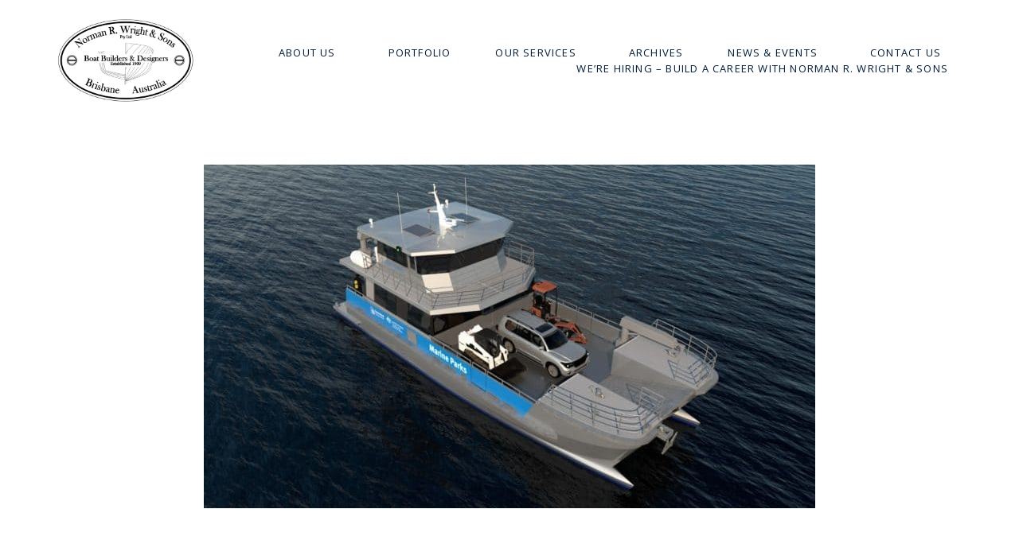

--- FILE ---
content_type: text/html; charset=UTF-8
request_url: https://www.wrightsons.com.au/norman-r-wright-sons-commence-construction-of-20m-landing-craft-for-the-great-barrier-reef-joint-field-management-program/
body_size: 96555
content:
<!doctype html>
<html lang="en-GB">
<head>
	<meta charset="UTF-8">
	<meta name="viewport" content="width=device-width, initial-scale=1">
	<link rel="profile" href="https://gmpg.org/xfn/11">
	<title>Norman R. Wright &#038; Sons Commence Construction of 20M Landing Craft for the Great Barrier Reef Joint Field Management Program &#8211; Norman R. Wright &amp; Sons</title>
<meta name='robots' content='max-image-preview:large' />
	<!-- Pixel Cat Facebook Pixel Code -->
	<script>
	!function(f,b,e,v,n,t,s){if(f.fbq)return;n=f.fbq=function(){n.callMethod?
	n.callMethod.apply(n,arguments):n.queue.push(arguments)};if(!f._fbq)f._fbq=n;
	n.push=n;n.loaded=!0;n.version='2.0';n.queue=[];t=b.createElement(e);t.async=!0;
	t.src=v;s=b.getElementsByTagName(e)[0];s.parentNode.insertBefore(t,s)}(window,
	document,'script','https://connect.facebook.net/en_US/fbevents.js' );
	fbq( 'init', '215179336581272' );	</script>
	<!-- DO NOT MODIFY -->
	<!-- End Facebook Pixel Code -->
	<link rel="alternate" type="application/rss+xml" title="Norman R. Wright &amp; Sons &raquo; Feed" href="https://www.wrightsons.com.au/feed/" />
<link rel="alternate" type="application/rss+xml" title="Norman R. Wright &amp; Sons &raquo; Comments Feed" href="https://www.wrightsons.com.au/comments/feed/" />
<link rel="alternate" type="application/rss+xml" title="Norman R. Wright &amp; Sons &raquo; Norman R. Wright &#038; Sons Commence Construction of 20M Landing Craft for the Great Barrier Reef Joint Field Management Program Comments Feed" href="https://www.wrightsons.com.au/norman-r-wright-sons-commence-construction-of-20m-landing-craft-for-the-great-barrier-reef-joint-field-management-program/feed/" />
		<!-- This site uses the Google Analytics by MonsterInsights plugin v9.11.1 - Using Analytics tracking - https://www.monsterinsights.com/ -->
							<script src="//www.googletagmanager.com/gtag/js?id=G-BP5SMLEMMP"  data-cfasync="false" data-wpfc-render="false" async></script>
			<script data-cfasync="false" data-wpfc-render="false">
				var mi_version = '9.11.1';
				var mi_track_user = true;
				var mi_no_track_reason = '';
								var MonsterInsightsDefaultLocations = {"page_location":"https:\/\/www.wrightsons.com.au\/norman-r-wright-sons-commence-construction-of-20m-landing-craft-for-the-great-barrier-reef-joint-field-management-program\/"};
								if ( typeof MonsterInsightsPrivacyGuardFilter === 'function' ) {
					var MonsterInsightsLocations = (typeof MonsterInsightsExcludeQuery === 'object') ? MonsterInsightsPrivacyGuardFilter( MonsterInsightsExcludeQuery ) : MonsterInsightsPrivacyGuardFilter( MonsterInsightsDefaultLocations );
				} else {
					var MonsterInsightsLocations = (typeof MonsterInsightsExcludeQuery === 'object') ? MonsterInsightsExcludeQuery : MonsterInsightsDefaultLocations;
				}

								var disableStrs = [
										'ga-disable-G-BP5SMLEMMP',
									];

				/* Function to detect opted out users */
				function __gtagTrackerIsOptedOut() {
					for (var index = 0; index < disableStrs.length; index++) {
						if (document.cookie.indexOf(disableStrs[index] + '=true') > -1) {
							return true;
						}
					}

					return false;
				}

				/* Disable tracking if the opt-out cookie exists. */
				if (__gtagTrackerIsOptedOut()) {
					for (var index = 0; index < disableStrs.length; index++) {
						window[disableStrs[index]] = true;
					}
				}

				/* Opt-out function */
				function __gtagTrackerOptout() {
					for (var index = 0; index < disableStrs.length; index++) {
						document.cookie = disableStrs[index] + '=true; expires=Thu, 31 Dec 2099 23:59:59 UTC; path=/';
						window[disableStrs[index]] = true;
					}
				}

				if ('undefined' === typeof gaOptout) {
					function gaOptout() {
						__gtagTrackerOptout();
					}
				}
								window.dataLayer = window.dataLayer || [];

				window.MonsterInsightsDualTracker = {
					helpers: {},
					trackers: {},
				};
				if (mi_track_user) {
					function __gtagDataLayer() {
						dataLayer.push(arguments);
					}

					function __gtagTracker(type, name, parameters) {
						if (!parameters) {
							parameters = {};
						}

						if (parameters.send_to) {
							__gtagDataLayer.apply(null, arguments);
							return;
						}

						if (type === 'event') {
														parameters.send_to = monsterinsights_frontend.v4_id;
							var hookName = name;
							if (typeof parameters['event_category'] !== 'undefined') {
								hookName = parameters['event_category'] + ':' + name;
							}

							if (typeof MonsterInsightsDualTracker.trackers[hookName] !== 'undefined') {
								MonsterInsightsDualTracker.trackers[hookName](parameters);
							} else {
								__gtagDataLayer('event', name, parameters);
							}
							
						} else {
							__gtagDataLayer.apply(null, arguments);
						}
					}

					__gtagTracker('js', new Date());
					__gtagTracker('set', {
						'developer_id.dZGIzZG': true,
											});
					if ( MonsterInsightsLocations.page_location ) {
						__gtagTracker('set', MonsterInsightsLocations);
					}
										__gtagTracker('config', 'G-BP5SMLEMMP', {"forceSSL":"true","link_attribution":"true"} );
										window.gtag = __gtagTracker;										(function () {
						/* https://developers.google.com/analytics/devguides/collection/analyticsjs/ */
						/* ga and __gaTracker compatibility shim. */
						var noopfn = function () {
							return null;
						};
						var newtracker = function () {
							return new Tracker();
						};
						var Tracker = function () {
							return null;
						};
						var p = Tracker.prototype;
						p.get = noopfn;
						p.set = noopfn;
						p.send = function () {
							var args = Array.prototype.slice.call(arguments);
							args.unshift('send');
							__gaTracker.apply(null, args);
						};
						var __gaTracker = function () {
							var len = arguments.length;
							if (len === 0) {
								return;
							}
							var f = arguments[len - 1];
							if (typeof f !== 'object' || f === null || typeof f.hitCallback !== 'function') {
								if ('send' === arguments[0]) {
									var hitConverted, hitObject = false, action;
									if ('event' === arguments[1]) {
										if ('undefined' !== typeof arguments[3]) {
											hitObject = {
												'eventAction': arguments[3],
												'eventCategory': arguments[2],
												'eventLabel': arguments[4],
												'value': arguments[5] ? arguments[5] : 1,
											}
										}
									}
									if ('pageview' === arguments[1]) {
										if ('undefined' !== typeof arguments[2]) {
											hitObject = {
												'eventAction': 'page_view',
												'page_path': arguments[2],
											}
										}
									}
									if (typeof arguments[2] === 'object') {
										hitObject = arguments[2];
									}
									if (typeof arguments[5] === 'object') {
										Object.assign(hitObject, arguments[5]);
									}
									if ('undefined' !== typeof arguments[1].hitType) {
										hitObject = arguments[1];
										if ('pageview' === hitObject.hitType) {
											hitObject.eventAction = 'page_view';
										}
									}
									if (hitObject) {
										action = 'timing' === arguments[1].hitType ? 'timing_complete' : hitObject.eventAction;
										hitConverted = mapArgs(hitObject);
										__gtagTracker('event', action, hitConverted);
									}
								}
								return;
							}

							function mapArgs(args) {
								var arg, hit = {};
								var gaMap = {
									'eventCategory': 'event_category',
									'eventAction': 'event_action',
									'eventLabel': 'event_label',
									'eventValue': 'event_value',
									'nonInteraction': 'non_interaction',
									'timingCategory': 'event_category',
									'timingVar': 'name',
									'timingValue': 'value',
									'timingLabel': 'event_label',
									'page': 'page_path',
									'location': 'page_location',
									'title': 'page_title',
									'referrer' : 'page_referrer',
								};
								for (arg in args) {
																		if (!(!args.hasOwnProperty(arg) || !gaMap.hasOwnProperty(arg))) {
										hit[gaMap[arg]] = args[arg];
									} else {
										hit[arg] = args[arg];
									}
								}
								return hit;
							}

							try {
								f.hitCallback();
							} catch (ex) {
							}
						};
						__gaTracker.create = newtracker;
						__gaTracker.getByName = newtracker;
						__gaTracker.getAll = function () {
							return [];
						};
						__gaTracker.remove = noopfn;
						__gaTracker.loaded = true;
						window['__gaTracker'] = __gaTracker;
					})();
									} else {
										console.log("");
					(function () {
						function __gtagTracker() {
							return null;
						}

						window['__gtagTracker'] = __gtagTracker;
						window['gtag'] = __gtagTracker;
					})();
									}
			</script>
							<!-- / Google Analytics by MonsterInsights -->
		<script>
window._wpemojiSettings = {"baseUrl":"https:\/\/s.w.org\/images\/core\/emoji\/14.0.0\/72x72\/","ext":".png","svgUrl":"https:\/\/s.w.org\/images\/core\/emoji\/14.0.0\/svg\/","svgExt":".svg","source":{"concatemoji":"https:\/\/www.wrightsons.com.au\/wp-includes\/js\/wp-emoji-release.min.js?ver=6.4.7"}};
/*! This file is auto-generated */
!function(i,n){var o,s,e;function c(e){try{var t={supportTests:e,timestamp:(new Date).valueOf()};sessionStorage.setItem(o,JSON.stringify(t))}catch(e){}}function p(e,t,n){e.clearRect(0,0,e.canvas.width,e.canvas.height),e.fillText(t,0,0);var t=new Uint32Array(e.getImageData(0,0,e.canvas.width,e.canvas.height).data),r=(e.clearRect(0,0,e.canvas.width,e.canvas.height),e.fillText(n,0,0),new Uint32Array(e.getImageData(0,0,e.canvas.width,e.canvas.height).data));return t.every(function(e,t){return e===r[t]})}function u(e,t,n){switch(t){case"flag":return n(e,"\ud83c\udff3\ufe0f\u200d\u26a7\ufe0f","\ud83c\udff3\ufe0f\u200b\u26a7\ufe0f")?!1:!n(e,"\ud83c\uddfa\ud83c\uddf3","\ud83c\uddfa\u200b\ud83c\uddf3")&&!n(e,"\ud83c\udff4\udb40\udc67\udb40\udc62\udb40\udc65\udb40\udc6e\udb40\udc67\udb40\udc7f","\ud83c\udff4\u200b\udb40\udc67\u200b\udb40\udc62\u200b\udb40\udc65\u200b\udb40\udc6e\u200b\udb40\udc67\u200b\udb40\udc7f");case"emoji":return!n(e,"\ud83e\udef1\ud83c\udffb\u200d\ud83e\udef2\ud83c\udfff","\ud83e\udef1\ud83c\udffb\u200b\ud83e\udef2\ud83c\udfff")}return!1}function f(e,t,n){var r="undefined"!=typeof WorkerGlobalScope&&self instanceof WorkerGlobalScope?new OffscreenCanvas(300,150):i.createElement("canvas"),a=r.getContext("2d",{willReadFrequently:!0}),o=(a.textBaseline="top",a.font="600 32px Arial",{});return e.forEach(function(e){o[e]=t(a,e,n)}),o}function t(e){var t=i.createElement("script");t.src=e,t.defer=!0,i.head.appendChild(t)}"undefined"!=typeof Promise&&(o="wpEmojiSettingsSupports",s=["flag","emoji"],n.supports={everything:!0,everythingExceptFlag:!0},e=new Promise(function(e){i.addEventListener("DOMContentLoaded",e,{once:!0})}),new Promise(function(t){var n=function(){try{var e=JSON.parse(sessionStorage.getItem(o));if("object"==typeof e&&"number"==typeof e.timestamp&&(new Date).valueOf()<e.timestamp+604800&&"object"==typeof e.supportTests)return e.supportTests}catch(e){}return null}();if(!n){if("undefined"!=typeof Worker&&"undefined"!=typeof OffscreenCanvas&&"undefined"!=typeof URL&&URL.createObjectURL&&"undefined"!=typeof Blob)try{var e="postMessage("+f.toString()+"("+[JSON.stringify(s),u.toString(),p.toString()].join(",")+"));",r=new Blob([e],{type:"text/javascript"}),a=new Worker(URL.createObjectURL(r),{name:"wpTestEmojiSupports"});return void(a.onmessage=function(e){c(n=e.data),a.terminate(),t(n)})}catch(e){}c(n=f(s,u,p))}t(n)}).then(function(e){for(var t in e)n.supports[t]=e[t],n.supports.everything=n.supports.everything&&n.supports[t],"flag"!==t&&(n.supports.everythingExceptFlag=n.supports.everythingExceptFlag&&n.supports[t]);n.supports.everythingExceptFlag=n.supports.everythingExceptFlag&&!n.supports.flag,n.DOMReady=!1,n.readyCallback=function(){n.DOMReady=!0}}).then(function(){return e}).then(function(){var e;n.supports.everything||(n.readyCallback(),(e=n.source||{}).concatemoji?t(e.concatemoji):e.wpemoji&&e.twemoji&&(t(e.twemoji),t(e.wpemoji)))}))}((window,document),window._wpemojiSettings);
</script>
<style id='wp-emoji-styles-inline-css'>

	img.wp-smiley, img.emoji {
		display: inline !important;
		border: none !important;
		box-shadow: none !important;
		height: 1em !important;
		width: 1em !important;
		margin: 0 0.07em !important;
		vertical-align: -0.1em !important;
		background: none !important;
		padding: 0 !important;
	}
</style>
<style id='esf-fb-halfwidth-style-inline-css'>
.wp-block-create-block-easy-social-feed-facebook-carousel{background-color:#21759b;color:#fff;padding:2px}

</style>
<style id='esf-fb-fullwidth-style-inline-css'>
.wp-block-create-block-easy-social-feed-facebook-carousel{background-color:#21759b;color:#fff;padding:2px}

</style>
<style id='esf-fb-thumbnail-style-inline-css'>
.wp-block-create-block-easy-social-feed-facebook-carousel{background-color:#21759b;color:#fff;padding:2px}

</style>
<style id='global-styles-inline-css'>
body{--wp--preset--color--black: #000000;--wp--preset--color--cyan-bluish-gray: #abb8c3;--wp--preset--color--white: #ffffff;--wp--preset--color--pale-pink: #f78da7;--wp--preset--color--vivid-red: #cf2e2e;--wp--preset--color--luminous-vivid-orange: #ff6900;--wp--preset--color--luminous-vivid-amber: #fcb900;--wp--preset--color--light-green-cyan: #7bdcb5;--wp--preset--color--vivid-green-cyan: #00d084;--wp--preset--color--pale-cyan-blue: #8ed1fc;--wp--preset--color--vivid-cyan-blue: #0693e3;--wp--preset--color--vivid-purple: #9b51e0;--wp--preset--gradient--vivid-cyan-blue-to-vivid-purple: linear-gradient(135deg,rgba(6,147,227,1) 0%,rgb(155,81,224) 100%);--wp--preset--gradient--light-green-cyan-to-vivid-green-cyan: linear-gradient(135deg,rgb(122,220,180) 0%,rgb(0,208,130) 100%);--wp--preset--gradient--luminous-vivid-amber-to-luminous-vivid-orange: linear-gradient(135deg,rgba(252,185,0,1) 0%,rgba(255,105,0,1) 100%);--wp--preset--gradient--luminous-vivid-orange-to-vivid-red: linear-gradient(135deg,rgba(255,105,0,1) 0%,rgb(207,46,46) 100%);--wp--preset--gradient--very-light-gray-to-cyan-bluish-gray: linear-gradient(135deg,rgb(238,238,238) 0%,rgb(169,184,195) 100%);--wp--preset--gradient--cool-to-warm-spectrum: linear-gradient(135deg,rgb(74,234,220) 0%,rgb(151,120,209) 20%,rgb(207,42,186) 40%,rgb(238,44,130) 60%,rgb(251,105,98) 80%,rgb(254,248,76) 100%);--wp--preset--gradient--blush-light-purple: linear-gradient(135deg,rgb(255,206,236) 0%,rgb(152,150,240) 100%);--wp--preset--gradient--blush-bordeaux: linear-gradient(135deg,rgb(254,205,165) 0%,rgb(254,45,45) 50%,rgb(107,0,62) 100%);--wp--preset--gradient--luminous-dusk: linear-gradient(135deg,rgb(255,203,112) 0%,rgb(199,81,192) 50%,rgb(65,88,208) 100%);--wp--preset--gradient--pale-ocean: linear-gradient(135deg,rgb(255,245,203) 0%,rgb(182,227,212) 50%,rgb(51,167,181) 100%);--wp--preset--gradient--electric-grass: linear-gradient(135deg,rgb(202,248,128) 0%,rgb(113,206,126) 100%);--wp--preset--gradient--midnight: linear-gradient(135deg,rgb(2,3,129) 0%,rgb(40,116,252) 100%);--wp--preset--font-size--small: 13px;--wp--preset--font-size--medium: 20px;--wp--preset--font-size--large: 36px;--wp--preset--font-size--x-large: 42px;--wp--preset--spacing--20: 0.44rem;--wp--preset--spacing--30: 0.67rem;--wp--preset--spacing--40: 1rem;--wp--preset--spacing--50: 1.5rem;--wp--preset--spacing--60: 2.25rem;--wp--preset--spacing--70: 3.38rem;--wp--preset--spacing--80: 5.06rem;--wp--preset--shadow--natural: 6px 6px 9px rgba(0, 0, 0, 0.2);--wp--preset--shadow--deep: 12px 12px 50px rgba(0, 0, 0, 0.4);--wp--preset--shadow--sharp: 6px 6px 0px rgba(0, 0, 0, 0.2);--wp--preset--shadow--outlined: 6px 6px 0px -3px rgba(255, 255, 255, 1), 6px 6px rgba(0, 0, 0, 1);--wp--preset--shadow--crisp: 6px 6px 0px rgba(0, 0, 0, 1);}body { margin: 0;--wp--style--global--content-size: 800px;--wp--style--global--wide-size: 1200px; }.wp-site-blocks > .alignleft { float: left; margin-right: 2em; }.wp-site-blocks > .alignright { float: right; margin-left: 2em; }.wp-site-blocks > .aligncenter { justify-content: center; margin-left: auto; margin-right: auto; }:where(.wp-site-blocks) > * { margin-block-start: 24px; margin-block-end: 0; }:where(.wp-site-blocks) > :first-child:first-child { margin-block-start: 0; }:where(.wp-site-blocks) > :last-child:last-child { margin-block-end: 0; }body { --wp--style--block-gap: 24px; }:where(body .is-layout-flow)  > :first-child:first-child{margin-block-start: 0;}:where(body .is-layout-flow)  > :last-child:last-child{margin-block-end: 0;}:where(body .is-layout-flow)  > *{margin-block-start: 24px;margin-block-end: 0;}:where(body .is-layout-constrained)  > :first-child:first-child{margin-block-start: 0;}:where(body .is-layout-constrained)  > :last-child:last-child{margin-block-end: 0;}:where(body .is-layout-constrained)  > *{margin-block-start: 24px;margin-block-end: 0;}:where(body .is-layout-flex) {gap: 24px;}:where(body .is-layout-grid) {gap: 24px;}body .is-layout-flow > .alignleft{float: left;margin-inline-start: 0;margin-inline-end: 2em;}body .is-layout-flow > .alignright{float: right;margin-inline-start: 2em;margin-inline-end: 0;}body .is-layout-flow > .aligncenter{margin-left: auto !important;margin-right: auto !important;}body .is-layout-constrained > .alignleft{float: left;margin-inline-start: 0;margin-inline-end: 2em;}body .is-layout-constrained > .alignright{float: right;margin-inline-start: 2em;margin-inline-end: 0;}body .is-layout-constrained > .aligncenter{margin-left: auto !important;margin-right: auto !important;}body .is-layout-constrained > :where(:not(.alignleft):not(.alignright):not(.alignfull)){max-width: var(--wp--style--global--content-size);margin-left: auto !important;margin-right: auto !important;}body .is-layout-constrained > .alignwide{max-width: var(--wp--style--global--wide-size);}body .is-layout-flex{display: flex;}body .is-layout-flex{flex-wrap: wrap;align-items: center;}body .is-layout-flex > *{margin: 0;}body .is-layout-grid{display: grid;}body .is-layout-grid > *{margin: 0;}body{padding-top: 0px;padding-right: 0px;padding-bottom: 0px;padding-left: 0px;}a:where(:not(.wp-element-button)){text-decoration: underline;}.wp-element-button, .wp-block-button__link{background-color: #32373c;border-width: 0;color: #fff;font-family: inherit;font-size: inherit;line-height: inherit;padding: calc(0.667em + 2px) calc(1.333em + 2px);text-decoration: none;}.has-black-color{color: var(--wp--preset--color--black) !important;}.has-cyan-bluish-gray-color{color: var(--wp--preset--color--cyan-bluish-gray) !important;}.has-white-color{color: var(--wp--preset--color--white) !important;}.has-pale-pink-color{color: var(--wp--preset--color--pale-pink) !important;}.has-vivid-red-color{color: var(--wp--preset--color--vivid-red) !important;}.has-luminous-vivid-orange-color{color: var(--wp--preset--color--luminous-vivid-orange) !important;}.has-luminous-vivid-amber-color{color: var(--wp--preset--color--luminous-vivid-amber) !important;}.has-light-green-cyan-color{color: var(--wp--preset--color--light-green-cyan) !important;}.has-vivid-green-cyan-color{color: var(--wp--preset--color--vivid-green-cyan) !important;}.has-pale-cyan-blue-color{color: var(--wp--preset--color--pale-cyan-blue) !important;}.has-vivid-cyan-blue-color{color: var(--wp--preset--color--vivid-cyan-blue) !important;}.has-vivid-purple-color{color: var(--wp--preset--color--vivid-purple) !important;}.has-black-background-color{background-color: var(--wp--preset--color--black) !important;}.has-cyan-bluish-gray-background-color{background-color: var(--wp--preset--color--cyan-bluish-gray) !important;}.has-white-background-color{background-color: var(--wp--preset--color--white) !important;}.has-pale-pink-background-color{background-color: var(--wp--preset--color--pale-pink) !important;}.has-vivid-red-background-color{background-color: var(--wp--preset--color--vivid-red) !important;}.has-luminous-vivid-orange-background-color{background-color: var(--wp--preset--color--luminous-vivid-orange) !important;}.has-luminous-vivid-amber-background-color{background-color: var(--wp--preset--color--luminous-vivid-amber) !important;}.has-light-green-cyan-background-color{background-color: var(--wp--preset--color--light-green-cyan) !important;}.has-vivid-green-cyan-background-color{background-color: var(--wp--preset--color--vivid-green-cyan) !important;}.has-pale-cyan-blue-background-color{background-color: var(--wp--preset--color--pale-cyan-blue) !important;}.has-vivid-cyan-blue-background-color{background-color: var(--wp--preset--color--vivid-cyan-blue) !important;}.has-vivid-purple-background-color{background-color: var(--wp--preset--color--vivid-purple) !important;}.has-black-border-color{border-color: var(--wp--preset--color--black) !important;}.has-cyan-bluish-gray-border-color{border-color: var(--wp--preset--color--cyan-bluish-gray) !important;}.has-white-border-color{border-color: var(--wp--preset--color--white) !important;}.has-pale-pink-border-color{border-color: var(--wp--preset--color--pale-pink) !important;}.has-vivid-red-border-color{border-color: var(--wp--preset--color--vivid-red) !important;}.has-luminous-vivid-orange-border-color{border-color: var(--wp--preset--color--luminous-vivid-orange) !important;}.has-luminous-vivid-amber-border-color{border-color: var(--wp--preset--color--luminous-vivid-amber) !important;}.has-light-green-cyan-border-color{border-color: var(--wp--preset--color--light-green-cyan) !important;}.has-vivid-green-cyan-border-color{border-color: var(--wp--preset--color--vivid-green-cyan) !important;}.has-pale-cyan-blue-border-color{border-color: var(--wp--preset--color--pale-cyan-blue) !important;}.has-vivid-cyan-blue-border-color{border-color: var(--wp--preset--color--vivid-cyan-blue) !important;}.has-vivid-purple-border-color{border-color: var(--wp--preset--color--vivid-purple) !important;}.has-vivid-cyan-blue-to-vivid-purple-gradient-background{background: var(--wp--preset--gradient--vivid-cyan-blue-to-vivid-purple) !important;}.has-light-green-cyan-to-vivid-green-cyan-gradient-background{background: var(--wp--preset--gradient--light-green-cyan-to-vivid-green-cyan) !important;}.has-luminous-vivid-amber-to-luminous-vivid-orange-gradient-background{background: var(--wp--preset--gradient--luminous-vivid-amber-to-luminous-vivid-orange) !important;}.has-luminous-vivid-orange-to-vivid-red-gradient-background{background: var(--wp--preset--gradient--luminous-vivid-orange-to-vivid-red) !important;}.has-very-light-gray-to-cyan-bluish-gray-gradient-background{background: var(--wp--preset--gradient--very-light-gray-to-cyan-bluish-gray) !important;}.has-cool-to-warm-spectrum-gradient-background{background: var(--wp--preset--gradient--cool-to-warm-spectrum) !important;}.has-blush-light-purple-gradient-background{background: var(--wp--preset--gradient--blush-light-purple) !important;}.has-blush-bordeaux-gradient-background{background: var(--wp--preset--gradient--blush-bordeaux) !important;}.has-luminous-dusk-gradient-background{background: var(--wp--preset--gradient--luminous-dusk) !important;}.has-pale-ocean-gradient-background{background: var(--wp--preset--gradient--pale-ocean) !important;}.has-electric-grass-gradient-background{background: var(--wp--preset--gradient--electric-grass) !important;}.has-midnight-gradient-background{background: var(--wp--preset--gradient--midnight) !important;}.has-small-font-size{font-size: var(--wp--preset--font-size--small) !important;}.has-medium-font-size{font-size: var(--wp--preset--font-size--medium) !important;}.has-large-font-size{font-size: var(--wp--preset--font-size--large) !important;}.has-x-large-font-size{font-size: var(--wp--preset--font-size--x-large) !important;}
.wp-block-navigation a:where(:not(.wp-element-button)){color: inherit;}
.wp-block-pullquote{font-size: 1.5em;line-height: 1.6;}
</style>
<link rel='stylesheet' id='three-preview-css' href='https://www.wrightsons.com.au/wp-content/plugins/3r-elementor-timeline-widget/assets/css/style.css?ver=6.4.7' media='all' />
<link rel='stylesheet' id='easy-facebook-likebox-custom-fonts-css' href='https://www.wrightsons.com.au/wp-content/plugins/easy-facebook-likebox/frontend/assets/css/esf-custom-fonts.css?ver=6.4.7' media='all' />
<link rel='stylesheet' id='easy-facebook-likebox-popup-styles-css' href='https://www.wrightsons.com.au/wp-content/plugins/easy-facebook-likebox/facebook/frontend/assets/css/esf-free-popup.css?ver=6.6.5' media='all' />
<link rel='stylesheet' id='easy-facebook-likebox-frontend-css' href='https://www.wrightsons.com.au/wp-content/plugins/easy-facebook-likebox/facebook/frontend/assets/css/easy-facebook-likebox-frontend.css?ver=6.6.5' media='all' />
<link rel='stylesheet' id='easy-facebook-likebox-customizer-style-css' href='https://www.wrightsons.com.au/wp-admin/admin-ajax.php?action=easy-facebook-likebox-customizer-style&#038;ver=6.6.5' media='all' />
<link rel='stylesheet' id='hello-elementor-css' href='https://www.wrightsons.com.au/wp-content/themes/hello-elementor/style.min.css?ver=3.3.0' media='all' />
<link rel='stylesheet' id='hello-elementor-theme-style-css' href='https://www.wrightsons.com.au/wp-content/themes/hello-elementor/theme.min.css?ver=3.3.0' media='all' />
<link rel='stylesheet' id='hello-elementor-header-footer-css' href='https://www.wrightsons.com.au/wp-content/themes/hello-elementor/header-footer.min.css?ver=3.3.0' media='all' />
<link rel='stylesheet' id='elementor-frontend-css' href='https://www.wrightsons.com.au/wp-content/plugins/elementor/assets/css/frontend.min.css?ver=3.27.7' media='all' />
<link rel='stylesheet' id='widget-image-css' href='https://www.wrightsons.com.au/wp-content/plugins/elementor/assets/css/widget-image.min.css?ver=3.27.7' media='all' />
<link rel='stylesheet' id='widget-nav-menu-css' href='https://www.wrightsons.com.au/wp-content/plugins/elementor-pro/assets/css/widget-nav-menu.min.css?ver=3.29.2' media='all' />
<link rel='stylesheet' id='e-sticky-css' href='https://www.wrightsons.com.au/wp-content/plugins/elementor-pro/assets/css/modules/sticky.min.css?ver=3.29.2' media='all' />
<link rel='stylesheet' id='widget-icon-list-css' href='https://www.wrightsons.com.au/wp-content/plugins/elementor/assets/css/widget-icon-list.min.css?ver=3.27.7' media='all' />
<link rel='stylesheet' id='widget-social-icons-css' href='https://www.wrightsons.com.au/wp-content/plugins/elementor/assets/css/widget-social-icons.min.css?ver=3.27.7' media='all' />
<link rel='stylesheet' id='e-apple-webkit-css' href='https://www.wrightsons.com.au/wp-content/plugins/elementor/assets/css/conditionals/apple-webkit.min.css?ver=3.27.7' media='all' />
<link rel='stylesheet' id='widget-spacer-css' href='https://www.wrightsons.com.au/wp-content/plugins/elementor/assets/css/widget-spacer.min.css?ver=3.27.7' media='all' />
<link rel='stylesheet' id='widget-heading-css' href='https://www.wrightsons.com.au/wp-content/plugins/elementor/assets/css/widget-heading.min.css?ver=3.27.7' media='all' />
<link rel='stylesheet' id='widget-form-css' href='https://www.wrightsons.com.au/wp-content/plugins/elementor-pro/assets/css/widget-form.min.css?ver=3.29.2' media='all' />
<link rel='stylesheet' id='widget-author-box-css' href='https://www.wrightsons.com.au/wp-content/plugins/elementor-pro/assets/css/widget-author-box.min.css?ver=3.29.2' media='all' />
<link rel='stylesheet' id='widget-post-info-css' href='https://www.wrightsons.com.au/wp-content/plugins/elementor-pro/assets/css/widget-post-info.min.css?ver=3.29.2' media='all' />
<link rel='stylesheet' id='elementor-icons-shared-0-css' href='https://www.wrightsons.com.au/wp-content/plugins/elementor/assets/lib/font-awesome/css/fontawesome.min.css?ver=5.15.3' media='all' />
<link rel='stylesheet' id='elementor-icons-fa-regular-css' href='https://www.wrightsons.com.au/wp-content/plugins/elementor/assets/lib/font-awesome/css/regular.min.css?ver=5.15.3' media='all' />
<link rel='stylesheet' id='elementor-icons-fa-solid-css' href='https://www.wrightsons.com.au/wp-content/plugins/elementor/assets/lib/font-awesome/css/solid.min.css?ver=5.15.3' media='all' />
<link rel='stylesheet' id='widget-share-buttons-css' href='https://www.wrightsons.com.au/wp-content/plugins/elementor-pro/assets/css/widget-share-buttons.min.css?ver=3.29.2' media='all' />
<link rel='stylesheet' id='elementor-icons-fa-brands-css' href='https://www.wrightsons.com.au/wp-content/plugins/elementor/assets/lib/font-awesome/css/brands.min.css?ver=5.15.3' media='all' />
<link rel='stylesheet' id='widget-divider-css' href='https://www.wrightsons.com.au/wp-content/plugins/elementor/assets/css/widget-divider.min.css?ver=3.27.7' media='all' />
<link rel='stylesheet' id='elementor-icons-css' href='https://www.wrightsons.com.au/wp-content/plugins/elementor/assets/lib/eicons/css/elementor-icons.min.css?ver=5.35.0' media='all' />
<link rel='stylesheet' id='elementor-post-3242-css' href='https://www.wrightsons.com.au/wp-content/uploads/elementor/css/post-3242.css?ver=1752465874' media='all' />
<link rel='stylesheet' id='font-awesome-5-all-css' href='https://www.wrightsons.com.au/wp-content/plugins/elementor/assets/lib/font-awesome/css/all.min.css?ver=3.27.7' media='all' />
<link rel='stylesheet' id='font-awesome-4-shim-css' href='https://www.wrightsons.com.au/wp-content/plugins/elementor/assets/lib/font-awesome/css/v4-shims.min.css?ver=3.27.7' media='all' />
<link rel='stylesheet' id='she-header-style-css' href='https://www.wrightsons.com.au/wp-content/plugins/sticky-header-effects-for-elementor/assets/css/she-header-style.css?ver=2.1.0' media='all' />
<link rel='stylesheet' id='swiper-css' href='https://www.wrightsons.com.au/wp-content/plugins/elementor/assets/lib/swiper/v8/css/swiper.min.css?ver=8.4.5' media='all' />
<link rel='stylesheet' id='e-swiper-css' href='https://www.wrightsons.com.au/wp-content/plugins/elementor/assets/css/conditionals/e-swiper.min.css?ver=3.27.7' media='all' />
<link rel='stylesheet' id='widget-image-carousel-css' href='https://www.wrightsons.com.au/wp-content/plugins/elementor/assets/css/widget-image-carousel.min.css?ver=3.27.7' media='all' />
<link rel='stylesheet' id='widget-text-editor-css' href='https://www.wrightsons.com.au/wp-content/plugins/elementor/assets/css/widget-text-editor.min.css?ver=3.27.7' media='all' />
<link rel='stylesheet' id='elementor-post-5774-css' href='https://www.wrightsons.com.au/wp-content/uploads/elementor/css/post-5774.css?ver=1752487629' media='all' />
<link rel='stylesheet' id='elementor-post-1279-css' href='https://www.wrightsons.com.au/wp-content/uploads/elementor/css/post-1279.css?ver=1752465874' media='all' />
<link rel='stylesheet' id='elementor-post-1265-css' href='https://www.wrightsons.com.au/wp-content/uploads/elementor/css/post-1265.css?ver=1752465874' media='all' />
<link rel='stylesheet' id='elementor-post-1602-css' href='https://www.wrightsons.com.au/wp-content/uploads/elementor/css/post-1602.css?ver=1752468361' media='all' />
<link rel='stylesheet' id='esf-custom-fonts-css' href='https://www.wrightsons.com.au/wp-content/plugins/easy-facebook-likebox/frontend/assets/css/esf-custom-fonts.css?ver=6.4.7' media='all' />
<link rel='stylesheet' id='esf-insta-frontend-css' href='https://www.wrightsons.com.au/wp-content/plugins/easy-facebook-likebox//instagram/frontend/assets/css/esf-insta-frontend.css?ver=6.4.7' media='all' />
<link rel='stylesheet' id='esf-insta-customizer-style-css' href='https://www.wrightsons.com.au/wp-admin/admin-ajax.php?action=esf-insta-customizer-style&#038;ver=6.4.7' media='all' />
<link rel='stylesheet' id='eael-general-css' href='https://www.wrightsons.com.au/wp-content/plugins/essential-addons-for-elementor-lite/assets/front-end/css/view/general.min.css?ver=6.5.9' media='all' />
<link rel='stylesheet' id='google-fonts-1-css' href='https://fonts.googleapis.com/css?family=Roboto%3A100%2C100italic%2C200%2C200italic%2C300%2C300italic%2C400%2C400italic%2C500%2C500italic%2C600%2C600italic%2C700%2C700italic%2C800%2C800italic%2C900%2C900italic%7CRoboto+Slab%3A100%2C100italic%2C200%2C200italic%2C300%2C300italic%2C400%2C400italic%2C500%2C500italic%2C600%2C600italic%2C700%2C700italic%2C800%2C800italic%2C900%2C900italic%7COpen+Sans%3A100%2C100italic%2C200%2C200italic%2C300%2C300italic%2C400%2C400italic%2C500%2C500italic%2C600%2C600italic%2C700%2C700italic%2C800%2C800italic%2C900%2C900italic&#038;display=auto&#038;ver=6.4.7' media='all' />
<link rel="preconnect" href="https://fonts.gstatic.com/" crossorigin><script src="https://www.wrightsons.com.au/wp-content/plugins/google-analytics-for-wordpress/assets/js/frontend-gtag.js?ver=9.11.1" id="monsterinsights-frontend-script-js" async data-wp-strategy="async"></script>
<script data-cfasync="false" data-wpfc-render="false" id='monsterinsights-frontend-script-js-extra'>var monsterinsights_frontend = {"js_events_tracking":"true","download_extensions":"doc,pdf,ppt,zip,xls,docx,pptx,xlsx","inbound_paths":"[{\"path\":\"\\\/go\\\/\",\"label\":\"affiliate\"},{\"path\":\"\\\/recommend\\\/\",\"label\":\"affiliate\"}]","home_url":"https:\/\/www.wrightsons.com.au","hash_tracking":"false","v4_id":"G-BP5SMLEMMP"};</script>
<script src="https://www.wrightsons.com.au/wp-includes/js/jquery/jquery.min.js?ver=3.7.1" id="jquery-core-js"></script>
<script src="https://www.wrightsons.com.au/wp-includes/js/jquery/jquery-migrate.min.js?ver=3.4.1" id="jquery-migrate-js"></script>
<script src="https://www.wrightsons.com.au/wp-content/plugins/easy-facebook-likebox/facebook/frontend/assets/js/esf-free-popup.min.js?ver=6.6.5" id="easy-facebook-likebox-popup-script-js"></script>
<script id="easy-facebook-likebox-public-script-js-extra">
var public_ajax = {"ajax_url":"https:\/\/www.wrightsons.com.au\/wp-admin\/admin-ajax.php","efbl_is_fb_pro":""};
</script>
<script src="https://www.wrightsons.com.au/wp-content/plugins/easy-facebook-likebox/facebook/frontend/assets/js/public.js?ver=6.6.5" id="easy-facebook-likebox-public-script-js"></script>
<script src="https://www.wrightsons.com.au/wp-content/plugins/max-embed-page/iframeResizer.min.js?ver=4.3.2" id="iframeResizer-js"></script>
<script src="https://www.wrightsons.com.au/wp-content/plugins/elementor/assets/lib/font-awesome/js/v4-shims.min.js?ver=3.27.7" id="font-awesome-4-shim-js"></script>
<script src="https://www.wrightsons.com.au/wp-content/plugins/sticky-header-effects-for-elementor/assets/js/she-header.js?ver=2.1.0" id="she-header-js"></script>
<script src="https://www.wrightsons.com.au/wp-content/plugins/easy-facebook-likebox/frontend/assets/js/imagesloaded.pkgd.min.js?ver=6.4.7" id="imagesloaded.pkgd.min-js"></script>
<script id="esf-insta-public-js-extra">
var esf_insta = {"ajax_url":"https:\/\/www.wrightsons.com.au\/wp-admin\/admin-ajax.php","version":"free","nonce":"9ddffa5167"};
</script>
<script src="https://www.wrightsons.com.au/wp-content/plugins/easy-facebook-likebox//instagram/frontend/assets/js/esf-insta-public.js?ver=1" id="esf-insta-public-js"></script>
<link rel="https://api.w.org/" href="https://www.wrightsons.com.au/wp-json/" /><link rel="alternate" type="application/json" href="https://www.wrightsons.com.au/wp-json/wp/v2/posts/5774" /><link rel="EditURI" type="application/rsd+xml" title="RSD" href="https://www.wrightsons.com.au/xmlrpc.php?rsd" />
<meta name="generator" content="WordPress 6.4.7" />
<link rel="canonical" href="https://www.wrightsons.com.au/norman-r-wright-sons-commence-construction-of-20m-landing-craft-for-the-great-barrier-reef-joint-field-management-program/" />
<link rel='shortlink' href='https://www.wrightsons.com.au/?p=5774' />
<link rel="alternate" type="application/json+oembed" href="https://www.wrightsons.com.au/wp-json/oembed/1.0/embed?url=https%3A%2F%2Fwww.wrightsons.com.au%2Fnorman-r-wright-sons-commence-construction-of-20m-landing-craft-for-the-great-barrier-reef-joint-field-management-program%2F" />
<link rel="alternate" type="text/xml+oembed" href="https://www.wrightsons.com.au/wp-json/oembed/1.0/embed?url=https%3A%2F%2Fwww.wrightsons.com.au%2Fnorman-r-wright-sons-commence-construction-of-20m-landing-craft-for-the-great-barrier-reef-joint-field-management-program%2F&#038;format=xml" />

		<!-- GA Google Analytics @ https://m0n.co/ga -->
		<script>
			(function(i,s,o,g,r,a,m){i['GoogleAnalyticsObject']=r;i[r]=i[r]||function(){
			(i[r].q=i[r].q||[]).push(arguments)},i[r].l=1*new Date();a=s.createElement(o),
			m=s.getElementsByTagName(o)[0];a.async=1;a.src=g;m.parentNode.insertBefore(a,m)
			})(window,document,'script','https://www.google-analytics.com/analytics.js','ga');
			ga('create', 'UA-147142534-1', 'auto');
			ga('send', 'pageview');
		</script>

	<meta name="generator" content="Elementor 3.27.7; features: additional_custom_breakpoints; settings: css_print_method-external, google_font-enabled, font_display-auto">
			<style>
				.e-con.e-parent:nth-of-type(n+4):not(.e-lazyloaded):not(.e-no-lazyload),
				.e-con.e-parent:nth-of-type(n+4):not(.e-lazyloaded):not(.e-no-lazyload) * {
					background-image: none !important;
				}
				@media screen and (max-height: 1024px) {
					.e-con.e-parent:nth-of-type(n+3):not(.e-lazyloaded):not(.e-no-lazyload),
					.e-con.e-parent:nth-of-type(n+3):not(.e-lazyloaded):not(.e-no-lazyload) * {
						background-image: none !important;
					}
				}
				@media screen and (max-height: 640px) {
					.e-con.e-parent:nth-of-type(n+2):not(.e-lazyloaded):not(.e-no-lazyload),
					.e-con.e-parent:nth-of-type(n+2):not(.e-lazyloaded):not(.e-no-lazyload) * {
						background-image: none !important;
					}
				}
			</style>
			<link rel="icon" href="https://www.wrightsons.com.au/wp-content/uploads/2019/09/cropped-nws_fav-32x32.jpg" sizes="32x32" />
<link rel="icon" href="https://www.wrightsons.com.au/wp-content/uploads/2019/09/cropped-nws_fav-192x192.jpg" sizes="192x192" />
<link rel="apple-touch-icon" href="https://www.wrightsons.com.au/wp-content/uploads/2019/09/cropped-nws_fav-180x180.jpg" />
<meta name="msapplication-TileImage" content="https://www.wrightsons.com.au/wp-content/uploads/2019/09/cropped-nws_fav-270x270.jpg" />
		<style id="wp-custom-css">
			

/** Start Envato Elements CSS: Block Kit 1 (33-3-f2d4515681d0cdeb2a000d0405e47669) **/

.envato-kit-30-phone-overlay {
	position: absolute !important;
	display: block !important;
	top: 0%;
	left: 0%;
	right: 0%;
	margin: auto;
	z-index: 1;
}
.envato-kit-30-div-rotate{
	transform: rotate(90deg);
}

/** End Envato Elements CSS: Block Kit 1 (33-3-f2d4515681d0cdeb2a000d0405e47669) **/


.swiper-container {
    width: 100% !important;
}
		</style>
		</head>
<body class="post-template-default single single-post postid-5774 single-format-standard wp-custom-logo wp-embed-responsive theme-default elementor-default elementor-kit-3242 elementor-page elementor-page-5774 elementor-page-1602">


<a class="skip-link screen-reader-text" href="#content">Skip to content</a>

		<div data-elementor-type="header" data-elementor-id="1279" class="elementor elementor-1279 elementor-location-header" data-elementor-post-type="elementor_library">
					<section class="elementor-section elementor-top-section elementor-element elementor-element-92737af elementor-section-height-min-height she-header-yes she-header-hide-on-scroll-yes elementor-section-boxed elementor-section-height-default elementor-section-items-middle" data-id="92737af" data-element_type="section" data-settings="{&quot;background_background&quot;:&quot;classic&quot;,&quot;sticky&quot;:&quot;top&quot;,&quot;transparent&quot;:&quot;yes&quot;,&quot;shrink_header&quot;:&quot;yes&quot;,&quot;custom_height_header&quot;:{&quot;unit&quot;:&quot;px&quot;,&quot;size&quot;:0,&quot;sizes&quot;:[]},&quot;shrink_header_logo&quot;:&quot;yes&quot;,&quot;custom_height_header_logo&quot;:{&quot;unit&quot;:&quot;px&quot;,&quot;size&quot;:50,&quot;sizes&quot;:[]},&quot;scroll_distance&quot;:{&quot;unit&quot;:&quot;px&quot;,&quot;size&quot;:1,&quot;sizes&quot;:[]},&quot;background_show&quot;:&quot;yes&quot;,&quot;background&quot;:&quot;rgba(255,255,255,0.84)&quot;,&quot;sticky_offset_mobile&quot;:0,&quot;sticky_effects_offset_mobile&quot;:0,&quot;custom_height_header_mobile&quot;:{&quot;unit&quot;:&quot;px&quot;,&quot;size&quot;:10,&quot;sizes&quot;:[]},&quot;custom_height_header_logo_mobile&quot;:{&quot;unit&quot;:&quot;px&quot;,&quot;size&quot;:50,&quot;sizes&quot;:[]},&quot;hide_header&quot;:&quot;yes&quot;,&quot;scroll_distance_hide_header&quot;:{&quot;unit&quot;:&quot;px&quot;,&quot;size&quot;:5,&quot;sizes&quot;:[]},&quot;sticky_on&quot;:[&quot;desktop&quot;,&quot;tablet&quot;,&quot;mobile&quot;],&quot;sticky_offset&quot;:0,&quot;sticky_effects_offset&quot;:0,&quot;sticky_anchor_link_offset&quot;:0,&quot;transparent_on&quot;:[&quot;desktop&quot;,&quot;tablet&quot;,&quot;mobile&quot;],&quot;scroll_distance_tablet&quot;:{&quot;unit&quot;:&quot;px&quot;,&quot;size&quot;:&quot;&quot;,&quot;sizes&quot;:[]},&quot;scroll_distance_mobile&quot;:{&quot;unit&quot;:&quot;px&quot;,&quot;size&quot;:&quot;&quot;,&quot;sizes&quot;:[]},&quot;she_offset_top&quot;:{&quot;unit&quot;:&quot;px&quot;,&quot;size&quot;:0,&quot;sizes&quot;:[]},&quot;she_offset_top_tablet&quot;:{&quot;unit&quot;:&quot;px&quot;,&quot;size&quot;:&quot;&quot;,&quot;sizes&quot;:[]},&quot;she_offset_top_mobile&quot;:{&quot;unit&quot;:&quot;px&quot;,&quot;size&quot;:&quot;&quot;,&quot;sizes&quot;:[]},&quot;she_width&quot;:{&quot;unit&quot;:&quot;%&quot;,&quot;size&quot;:100,&quot;sizes&quot;:[]},&quot;she_width_tablet&quot;:{&quot;unit&quot;:&quot;px&quot;,&quot;size&quot;:&quot;&quot;,&quot;sizes&quot;:[]},&quot;she_width_mobile&quot;:{&quot;unit&quot;:&quot;px&quot;,&quot;size&quot;:&quot;&quot;,&quot;sizes&quot;:[]},&quot;she_padding&quot;:{&quot;unit&quot;:&quot;px&quot;,&quot;top&quot;:0,&quot;right&quot;:&quot;&quot;,&quot;bottom&quot;:0,&quot;left&quot;:&quot;&quot;,&quot;isLinked&quot;:true},&quot;she_padding_tablet&quot;:{&quot;unit&quot;:&quot;px&quot;,&quot;top&quot;:&quot;&quot;,&quot;right&quot;:&quot;&quot;,&quot;bottom&quot;:&quot;&quot;,&quot;left&quot;:&quot;&quot;,&quot;isLinked&quot;:true},&quot;she_padding_mobile&quot;:{&quot;unit&quot;:&quot;px&quot;,&quot;top&quot;:&quot;&quot;,&quot;right&quot;:&quot;&quot;,&quot;bottom&quot;:&quot;&quot;,&quot;left&quot;:&quot;&quot;,&quot;isLinked&quot;:true},&quot;custom_height_header_tablet&quot;:{&quot;unit&quot;:&quot;px&quot;,&quot;size&quot;:&quot;&quot;,&quot;sizes&quot;:[]},&quot;custom_height_header_logo_tablet&quot;:{&quot;unit&quot;:&quot;px&quot;,&quot;size&quot;:&quot;&quot;,&quot;sizes&quot;:[]},&quot;scroll_distance_hide_header_tablet&quot;:{&quot;unit&quot;:&quot;px&quot;,&quot;size&quot;:&quot;&quot;,&quot;sizes&quot;:[]},&quot;scroll_distance_hide_header_mobile&quot;:{&quot;unit&quot;:&quot;px&quot;,&quot;size&quot;:&quot;&quot;,&quot;sizes&quot;:[]}}">
						<div class="elementor-container elementor-column-gap-no">
					<div class="elementor-column elementor-col-50 elementor-top-column elementor-element elementor-element-1f1eb8f" data-id="1f1eb8f" data-element_type="column">
			<div class="elementor-widget-wrap elementor-element-populated">
						<div class="elementor-element elementor-element-ee5678c elementor-widget elementor-widget-image" data-id="ee5678c" data-element_type="widget" data-widget_type="image.default">
				<div class="elementor-widget-container">
																<a href="https://www.wrightsons.com.au/">
							<img fetchpriority="high" width="800" height="557" src="https://www.wrightsons.com.au/wp-content/uploads/2021/10/logo-1024x713.png" class="attachment-large size-large wp-image-5729" alt="" srcset="https://www.wrightsons.com.au/wp-content/uploads/2021/10/logo-1024x713.png 1024w, https://www.wrightsons.com.au/wp-content/uploads/2021/10/logo-300x209.png 300w, https://www.wrightsons.com.au/wp-content/uploads/2021/10/logo-768x535.png 768w, https://www.wrightsons.com.au/wp-content/uploads/2021/10/logo-1536x1070.png 1536w, https://www.wrightsons.com.au/wp-content/uploads/2021/10/logo-2048x1427.png 2048w" sizes="(max-width: 800px) 100vw, 800px" />								</a>
															</div>
				</div>
					</div>
		</div>
				<div class="elementor-column elementor-col-50 elementor-top-column elementor-element elementor-element-cc1ab54" data-id="cc1ab54" data-element_type="column">
			<div class="elementor-widget-wrap elementor-element-populated">
						<div class="elementor-element elementor-element-0ed0afa elementor-nav-menu__align-end elementor-nav-menu__text-align-center elementor-nav-menu--stretch elementor-nav-menu--dropdown-tablet elementor-nav-menu--toggle elementor-nav-menu--burger elementor-widget elementor-widget-nav-menu" data-id="0ed0afa" data-element_type="widget" data-settings="{&quot;full_width&quot;:&quot;stretch&quot;,&quot;submenu_icon&quot;:{&quot;value&quot;:&quot;&lt;i class=\&quot;\&quot;&gt;&lt;\/i&gt;&quot;,&quot;library&quot;:&quot;&quot;},&quot;layout&quot;:&quot;horizontal&quot;,&quot;toggle&quot;:&quot;burger&quot;}" data-widget_type="nav-menu.default">
				<div class="elementor-widget-container">
								<nav aria-label="Menu" class="elementor-nav-menu--main elementor-nav-menu__container elementor-nav-menu--layout-horizontal e--pointer-none">
				<ul id="menu-1-0ed0afa" class="elementor-nav-menu"><li class="menu-item menu-item-type-post_type menu-item-object-page menu-item-has-children menu-item-1536"><a href="https://www.wrightsons.com.au/about-us/" class="elementor-item">About Us</a>
<ul class="sub-menu elementor-nav-menu--dropdown">
	<li class="menu-item menu-item-type-custom menu-item-object-custom menu-item-2418"><a href="https://www.wrightsons.com.au/about-us/#heritage" class="elementor-sub-item elementor-item-anchor">Heritage</a></li>
	<li class="menu-item menu-item-type-custom menu-item-object-custom menu-item-1538"><a href="https://www.wrightsons.com.au/about-us/#team" class="elementor-sub-item elementor-item-anchor">Our Team</a></li>
	<li class="menu-item menu-item-type-post_type menu-item-object-page menu-item-2129"><a href="https://www.wrightsons.com.au/our-facilities/" class="elementor-sub-item">Our Facilities</a></li>
</ul>
</li>
<li class="menu-item menu-item-type-post_type menu-item-object-page menu-item-2420"><a href="https://www.wrightsons.com.au/portfolio/" class="elementor-item">Portfolio</a></li>
<li class="menu-item menu-item-type-post_type menu-item-object-page menu-item-has-children menu-item-1744"><a href="https://www.wrightsons.com.au/our-services/" class="elementor-item">Our Services</a>
<ul class="sub-menu elementor-nav-menu--dropdown">
	<li class="menu-item menu-item-type-post_type menu-item-object-page menu-item-1474"><a href="https://www.wrightsons.com.au/boat-design/" class="elementor-sub-item">Design</a></li>
	<li class="menu-item menu-item-type-post_type menu-item-object-page menu-item-2431"><a href="https://www.wrightsons.com.au/build/" class="elementor-sub-item">Build</a></li>
	<li class="menu-item menu-item-type-post_type menu-item-object-page menu-item-1587"><a href="https://www.wrightsons.com.au/refit-restoration/" class="elementor-sub-item">Refit &#038; Restoration</a></li>
	<li class="menu-item menu-item-type-post_type menu-item-object-page menu-item-2438"><a href="https://www.wrightsons.com.au/repairs-and-maintenance/" class="elementor-sub-item">Repairs and Maintenance</a></li>
</ul>
</li>
<li class="menu-item menu-item-type-post_type menu-item-object-page menu-item-2130"><a href="https://www.wrightsons.com.au/archives/" class="elementor-item">Archives</a></li>
<li class="menu-item menu-item-type-post_type menu-item-object-page current_page_parent menu-item-has-children menu-item-1476"><a href="https://www.wrightsons.com.au/news/" class="elementor-item">News &#038; Events</a>
<ul class="sub-menu elementor-nav-menu--dropdown">
	<li class="menu-item menu-item-type-post_type menu-item-object-page menu-item-3218"><a href="https://www.wrightsons.com.au/newsletter-archive/" class="elementor-sub-item">Newsletter Archive</a></li>
</ul>
</li>
<li class="menu-item menu-item-type-post_type menu-item-object-page menu-item-1492"><a href="https://www.wrightsons.com.au/contact-us/" class="elementor-item">Contact Us</a></li>
<li class="menu-item menu-item-type-post_type menu-item-object-page menu-item-7996"><a title="We&#8217;re Hiring" href="https://www.wrightsons.com.au/were-hiring-build-a-career-with-norman-r-wright-sons/" class="elementor-item">We’re Hiring – Build A Career With Norman R. Wright &#038; Sons</a></li>
</ul>			</nav>
					<div class="elementor-menu-toggle" role="button" tabindex="0" aria-label="Menu Toggle" aria-expanded="false">
			<i aria-hidden="true" role="presentation" class="elementor-menu-toggle__icon--open eicon-menu-bar"></i><i aria-hidden="true" role="presentation" class="elementor-menu-toggle__icon--close eicon-close"></i>		</div>
					<nav class="elementor-nav-menu--dropdown elementor-nav-menu__container" aria-hidden="true">
				<ul id="menu-2-0ed0afa" class="elementor-nav-menu"><li class="menu-item menu-item-type-post_type menu-item-object-page menu-item-has-children menu-item-1536"><a href="https://www.wrightsons.com.au/about-us/" class="elementor-item" tabindex="-1">About Us</a>
<ul class="sub-menu elementor-nav-menu--dropdown">
	<li class="menu-item menu-item-type-custom menu-item-object-custom menu-item-2418"><a href="https://www.wrightsons.com.au/about-us/#heritage" class="elementor-sub-item elementor-item-anchor" tabindex="-1">Heritage</a></li>
	<li class="menu-item menu-item-type-custom menu-item-object-custom menu-item-1538"><a href="https://www.wrightsons.com.au/about-us/#team" class="elementor-sub-item elementor-item-anchor" tabindex="-1">Our Team</a></li>
	<li class="menu-item menu-item-type-post_type menu-item-object-page menu-item-2129"><a href="https://www.wrightsons.com.au/our-facilities/" class="elementor-sub-item" tabindex="-1">Our Facilities</a></li>
</ul>
</li>
<li class="menu-item menu-item-type-post_type menu-item-object-page menu-item-2420"><a href="https://www.wrightsons.com.au/portfolio/" class="elementor-item" tabindex="-1">Portfolio</a></li>
<li class="menu-item menu-item-type-post_type menu-item-object-page menu-item-has-children menu-item-1744"><a href="https://www.wrightsons.com.au/our-services/" class="elementor-item" tabindex="-1">Our Services</a>
<ul class="sub-menu elementor-nav-menu--dropdown">
	<li class="menu-item menu-item-type-post_type menu-item-object-page menu-item-1474"><a href="https://www.wrightsons.com.au/boat-design/" class="elementor-sub-item" tabindex="-1">Design</a></li>
	<li class="menu-item menu-item-type-post_type menu-item-object-page menu-item-2431"><a href="https://www.wrightsons.com.au/build/" class="elementor-sub-item" tabindex="-1">Build</a></li>
	<li class="menu-item menu-item-type-post_type menu-item-object-page menu-item-1587"><a href="https://www.wrightsons.com.au/refit-restoration/" class="elementor-sub-item" tabindex="-1">Refit &#038; Restoration</a></li>
	<li class="menu-item menu-item-type-post_type menu-item-object-page menu-item-2438"><a href="https://www.wrightsons.com.au/repairs-and-maintenance/" class="elementor-sub-item" tabindex="-1">Repairs and Maintenance</a></li>
</ul>
</li>
<li class="menu-item menu-item-type-post_type menu-item-object-page menu-item-2130"><a href="https://www.wrightsons.com.au/archives/" class="elementor-item" tabindex="-1">Archives</a></li>
<li class="menu-item menu-item-type-post_type menu-item-object-page current_page_parent menu-item-has-children menu-item-1476"><a href="https://www.wrightsons.com.au/news/" class="elementor-item" tabindex="-1">News &#038; Events</a>
<ul class="sub-menu elementor-nav-menu--dropdown">
	<li class="menu-item menu-item-type-post_type menu-item-object-page menu-item-3218"><a href="https://www.wrightsons.com.au/newsletter-archive/" class="elementor-sub-item" tabindex="-1">Newsletter Archive</a></li>
</ul>
</li>
<li class="menu-item menu-item-type-post_type menu-item-object-page menu-item-1492"><a href="https://www.wrightsons.com.au/contact-us/" class="elementor-item" tabindex="-1">Contact Us</a></li>
<li class="menu-item menu-item-type-post_type menu-item-object-page menu-item-7996"><a title="We&#8217;re Hiring" href="https://www.wrightsons.com.au/were-hiring-build-a-career-with-norman-r-wright-sons/" class="elementor-item" tabindex="-1">We’re Hiring – Build A Career With Norman R. Wright &#038; Sons</a></li>
</ul>			</nav>
						</div>
				</div>
					</div>
		</div>
					</div>
		</section>
				</div>
				<div data-elementor-type="single" data-elementor-id="1602" class="elementor elementor-1602 elementor-location-single post-5774 post type-post status-publish format-standard has-post-thumbnail hentry category-news" data-elementor-post-type="elementor_library">
					<section class="elementor-section elementor-top-section elementor-element elementor-element-515511f9 elementor-section-boxed elementor-section-height-default elementor-section-height-default" data-id="515511f9" data-element_type="section">
						<div class="elementor-container elementor-column-gap-default">
					<div class="elementor-column elementor-col-100 elementor-top-column elementor-element elementor-element-68f1337c" data-id="68f1337c" data-element_type="column">
			<div class="elementor-widget-wrap elementor-element-populated">
						<div class="elementor-element elementor-element-717777b0 elementor-widget elementor-widget-theme-post-featured-image elementor-widget-image" data-id="717777b0" data-element_type="widget" data-widget_type="theme-post-featured-image.default">
				<div class="elementor-widget-container">
															<img width="768" height="432" src="https://www.wrightsons.com.au/wp-content/uploads/2021/11/NRW-Great-Barrier-Reef-Joint-Field-Management-Program-Landing-Barge-min-768x432.jpg" class="attachment-medium_large size-medium_large wp-image-5776" alt="" srcset="https://www.wrightsons.com.au/wp-content/uploads/2021/11/NRW-Great-Barrier-Reef-Joint-Field-Management-Program-Landing-Barge-min-768x432.jpg 768w, https://www.wrightsons.com.au/wp-content/uploads/2021/11/NRW-Great-Barrier-Reef-Joint-Field-Management-Program-Landing-Barge-min-300x169.jpg 300w, https://www.wrightsons.com.au/wp-content/uploads/2021/11/NRW-Great-Barrier-Reef-Joint-Field-Management-Program-Landing-Barge-min-1024x576.jpg 1024w, https://www.wrightsons.com.au/wp-content/uploads/2021/11/NRW-Great-Barrier-Reef-Joint-Field-Management-Program-Landing-Barge-min.jpg 1500w" sizes="(max-width: 768px) 100vw, 768px" />															</div>
				</div>
				<div class="elementor-element elementor-element-1207f2e1 elementor-author-box--layout-image-above elementor-author-box--align-center elementor-author-box--link-no elementor-widget elementor-widget-author-box" data-id="1207f2e1" data-element_type="widget" data-widget_type="author-box.default">
				<div class="elementor-widget-container">
							<div class="elementor-author-box">
			
			<div class="elementor-author-box__text">
				
				
							</div>
		</div>
						</div>
				</div>
				<div class="elementor-element elementor-element-6db09e61 elementor-widget elementor-widget-theme-post-title elementor-page-title elementor-widget-heading" data-id="6db09e61" data-element_type="widget" data-widget_type="theme-post-title.default">
				<div class="elementor-widget-container">
					<h1 class="elementor-heading-title elementor-size-default">Norman R. Wright &#038; Sons Commence Construction of 20M Landing Craft for the Great Barrier Reef Joint Field Management Program</h1>				</div>
				</div>
				<div class="elementor-element elementor-element-39e41244 elementor-mobile-align-center elementor-align-center elementor-widget elementor-widget-post-info" data-id="39e41244" data-element_type="widget" data-widget_type="post-info.default">
				<div class="elementor-widget-container">
							<ul class="elementor-inline-items elementor-icon-list-items elementor-post-info">
								<li class="elementor-icon-list-item elementor-repeater-item-ba9c996 elementor-inline-item" itemprop="datePublished">
						<a href="https://www.wrightsons.com.au/2021/11/01/">
														<span class="elementor-icon-list-text elementor-post-info__item elementor-post-info__item--type-date">
										<time>November 1, 2021</time>					</span>
									</a>
				</li>
				<li class="elementor-icon-list-item elementor-repeater-item-d7670a7 elementor-inline-item">
													<span class="elementor-icon-list-text elementor-post-info__item elementor-post-info__item--type-time">
							<span class="elementor-post-info__item-prefix">,</span>
										<time>7:19 am</time>					</span>
								</li>
				<li class="elementor-icon-list-item elementor-repeater-item-afbda51 elementor-inline-item" itemprop="about">
													<span class="elementor-icon-list-text elementor-post-info__item elementor-post-info__item--type-terms">
							<span class="elementor-post-info__item-prefix">,</span>
										<span class="elementor-post-info__terms-list">
				<a href="https://www.wrightsons.com.au/category/news/" class="elementor-post-info__terms-list-item">News</a>				</span>
					</span>
								</li>
				</ul>
						</div>
				</div>
				<div class="elementor-element elementor-element-5abda493 elementor-widget elementor-widget-theme-post-content" data-id="5abda493" data-element_type="widget" data-widget_type="theme-post-content.default">
				<div class="elementor-widget-container">
							<div data-elementor-type="wp-post" data-elementor-id="5774" class="elementor elementor-5774" data-elementor-post-type="post">
						<section class="elementor-section elementor-top-section elementor-element elementor-element-1e8e3041 elementor-section-boxed elementor-section-height-default elementor-section-height-default" data-id="1e8e3041" data-element_type="section">
						<div class="elementor-container elementor-column-gap-default">
					<div class="elementor-column elementor-col-100 elementor-top-column elementor-element elementor-element-27f1b8de" data-id="27f1b8de" data-element_type="column">
			<div class="elementor-widget-wrap elementor-element-populated">
						<div class="elementor-element elementor-element-3f07bd4 elementor-arrows-position-inside elementor-pagination-position-outside elementor-widget elementor-widget-image-carousel" data-id="3f07bd4" data-element_type="widget" data-settings="{&quot;slides_to_show&quot;:&quot;2&quot;,&quot;navigation&quot;:&quot;both&quot;,&quot;autoplay&quot;:&quot;yes&quot;,&quot;pause_on_hover&quot;:&quot;yes&quot;,&quot;pause_on_interaction&quot;:&quot;yes&quot;,&quot;autoplay_speed&quot;:5000,&quot;infinite&quot;:&quot;yes&quot;,&quot;speed&quot;:500}" data-widget_type="image-carousel.default">
				<div class="elementor-widget-container">
							<div class="elementor-image-carousel-wrapper swiper" role="region" aria-roledescription="carousel" aria-label="Image Carousel" dir="ltr">
			<div class="elementor-image-carousel swiper-wrapper" aria-live="off">
								<div class="swiper-slide" role="group" aria-roledescription="slide" aria-label="1 of 3"><figure class="swiper-slide-inner"><img decoding="async" class="swiper-slide-image" src="https://www.wrightsons.com.au/wp-content/uploads/2021/11/NRW-Custom-Designed-and-Built-Landing-Barge-min-1024x576.jpg" alt="NRW Custom Designed and Built Landing Barge-min" /></figure></div><div class="swiper-slide" role="group" aria-roledescription="slide" aria-label="2 of 3"><figure class="swiper-slide-inner"><img decoding="async" class="swiper-slide-image" src="https://www.wrightsons.com.au/wp-content/uploads/2021/11/Norman-R.-Wrights-Landing-Barge-min-1024x576.jpg" alt="Norman R. Wrights Landing Barge-min" /></figure></div><div class="swiper-slide" role="group" aria-roledescription="slide" aria-label="3 of 3"><figure class="swiper-slide-inner"><img decoding="async" class="swiper-slide-image" src="https://www.wrightsons.com.au/wp-content/uploads/2021/11/Great-Barrier-Reef-Joint-Feild-Management-Program-Landing-Barge-min-1024x576.jpg" alt="Great Barrier Reef Joint Feild Management Program Landing Barge-min" /></figure></div>			</div>
												<div class="elementor-swiper-button elementor-swiper-button-prev" role="button" tabindex="0">
						<i aria-hidden="true" class="eicon-chevron-left"></i>					</div>
					<div class="elementor-swiper-button elementor-swiper-button-next" role="button" tabindex="0">
						<i aria-hidden="true" class="eicon-chevron-right"></i>					</div>
				
									<div class="swiper-pagination"></div>
									</div>
						</div>
				</div>
				<div class="elementor-element elementor-element-16ea475 elementor-widget elementor-widget-text-editor" data-id="16ea475" data-element_type="widget" data-widget_type="text-editor.default">
				<div class="elementor-widget-container">
									<p>Norman R. Wright &amp; Sons has commenced construction of a high speed 20 metre Landing Craft for the Great Barrier Reef Joint Field Management Program, capable of undertaking beach landings for vehicular access to beaches and boat ramps through the Great Barrier Reef World Heritage Area. Designed by Incat Crowther, the 20 metre vessel complements the Program’s capacity to deliver infrastructure projects, maintenance, research and incident response fieldwork on behalf of the Queensland and Australian Government.</p><p>This landing craft provides vehicle access to beaches or boat ramps via a hydraulically operated ramp, with a reinforced hull bottom for beach groundings, low hull draft of only one metre, protected propellers and a kedging winch at the stern. The working platform of the vessel will allow it to carry, despatch and retrieve a range of vehicles including four wheel drives, trailers, an excavator, compact track loader and small tractors. The vessel will also feature a UNIC deck crane capable of lifting 680kg at 7.5m.</p><p>The full walkaround wheelhouse deck features exterior control stations forward offering exceptional visibility for the operator, while the aft deck features a rescue boat and crane, laundry and bathroom.</p><p>The main deck includes a twin cabin, spacious seating and extensive galley featuring the latest appliances, pantry, considerable bench space and separate full height fridge and freezer. Below decks you will find separate twin cabins and ample storage.</p><p>Featuring  twin MAN i6-850 EPA Tier III engines, the landing craft offers long range cruising capability of 500 nautical miles at 20 knots offering the Joint Field Management Program and its team members full coverage of the 348,700 km² iconic Great Barrier Reef World Heritage Area.</p><p>“We’re delighted to have been selected by the Great Barrier Reef Joint Field Management Program to build and deliver a world class working platform to help them undertake their critical works in one of Australia’s most important and iconic locations,” said Norman R. Wright &amp; Sons Managing Director Tony Riek. “We have the knowledge and experience of building such a custom designed craft having built the <em>Stewart Kerlin II</em> Landing Barge for the Queensland Police Service in 2018, experience that will be reflected in the build of this new vessel,” Riek commented. </p>								</div>
				</div>
					</div>
		</div>
					</div>
		</section>
				<section class="elementor-section elementor-top-section elementor-element elementor-element-6cb4394 elementor-section-boxed elementor-section-height-default elementor-section-height-default" data-id="6cb4394" data-element_type="section" data-settings="{&quot;background_background&quot;:&quot;classic&quot;}">
						<div class="elementor-container elementor-column-gap-default">
					<div class="elementor-column elementor-col-100 elementor-top-column elementor-element elementor-element-47cff05" data-id="47cff05" data-element_type="column">
			<div class="elementor-widget-wrap elementor-element-populated">
						<div class="elementor-element elementor-element-63047f7 elementor-widget elementor-widget-heading" data-id="63047f7" data-element_type="widget" data-widget_type="heading.default">
				<div class="elementor-widget-container">
					<h2 class="elementor-heading-title elementor-size-default">Specifications:</h2>				</div>
				</div>
				<div class="elementor-element elementor-element-6a9841e elementor-widget elementor-widget-heading" data-id="6a9841e" data-element_type="widget" data-widget_type="heading.default">
				<div class="elementor-widget-container">
					<h2 class="elementor-heading-title elementor-size-large">Principal Dimensions</h2>				</div>
				</div>
				<div class="elementor-element elementor-element-4571618 elementor-widget elementor-widget-text-editor" data-id="4571618" data-element_type="widget" data-widget_type="text-editor.default">
				<div class="elementor-widget-container">
									<p>Length Overall | 69’ 9” / 21.25m </p><p>Length Waterline <strong>| </strong>66’ 2” / 20.16m </p><p>Beam Overall <strong>| </strong>21’ 4” / 6.50m </p><p>Draft (hull) <strong>| </strong>3’ 4” / 1.0m </p><p>Draft (skeg) <strong>| </strong>4’ 3” / 1.29m </p><p>Depth <strong>| </strong>8’ 3” / 2.50m </p><p>Construction <strong>| </strong>Marine grade aluminium</p>								</div>
				</div>
				<div class="elementor-element elementor-element-13cf733 elementor-widget elementor-widget-heading" data-id="13cf733" data-element_type="widget" data-widget_type="heading.default">
				<div class="elementor-widget-container">
					<h2 class="elementor-heading-title elementor-size-large">Capacities </h2>				</div>
				</div>
				<div class="elementor-element elementor-element-26f3710 elementor-widget elementor-widget-text-editor" data-id="26f3710" data-element_type="widget" data-widget_type="text-editor.default">
				<div class="elementor-widget-container">
									<p>Fuel Oil | 2 034 gallons / 7 700 litres </p><p>Fresh Water <strong>| </strong>264 gallons / 1 000 litres </p><p>Sullage <strong>| </strong>106 gallons / 400 litres </p><p>Personnel <strong>| </strong>14 / 24</p>								</div>
				</div>
				<div class="elementor-element elementor-element-7bd945b elementor-widget elementor-widget-heading" data-id="7bd945b" data-element_type="widget" data-widget_type="heading.default">
				<div class="elementor-widget-container">
					<h2 class="elementor-heading-title elementor-size-large">Propulsion and Performance</h2>				</div>
				</div>
				<div class="elementor-element elementor-element-7fc1b5e elementor-widget elementor-widget-text-editor" data-id="7fc1b5e" data-element_type="widget" data-widget_type="text-editor.default">
				<div class="elementor-widget-container">
									<p>Speed (Service) | 2o knots</p><p>Speed (Max) <strong>| </strong>25 knots</p><p>Main Engines <strong>| </strong>2 x MAN i6-850 EPA Tier III</p><p>Power <strong>| </strong>2 x 625kW @ 2300rpm </p><p>Propulsion <strong>| </strong>2 x 34’’ FPP </p><p>Gearboxes <strong>| </strong>2 x ZF 665, 2.233:1 </p>								</div>
				</div>
				<div class="elementor-element elementor-element-436355d elementor-widget elementor-widget-heading" data-id="436355d" data-element_type="widget" data-widget_type="heading.default">
				<div class="elementor-widget-container">
					<h2 class="elementor-heading-title elementor-size-large">Regulatory</h2>				</div>
				</div>
				<div class="elementor-element elementor-element-a8085bb elementor-widget elementor-widget-text-editor" data-id="a8085bb" data-element_type="widget" data-widget_type="text-editor.default">
				<div class="elementor-widget-container">
									<p>Flag | Australia</p><p>Class / Survey <strong>| </strong>AMSA DCV 1C/2C </p>								</div>
				</div>
					</div>
		</div>
					</div>
		</section>
				</div>
						</div>
				</div>
				<section class="elementor-section elementor-inner-section elementor-element elementor-element-1c8a5746 elementor-section-content-middle elementor-section-boxed elementor-section-height-default elementor-section-height-default" data-id="1c8a5746" data-element_type="section">
						<div class="elementor-container elementor-column-gap-default">
					<div class="elementor-column elementor-col-50 elementor-inner-column elementor-element elementor-element-3ebfadde" data-id="3ebfadde" data-element_type="column">
			<div class="elementor-widget-wrap elementor-element-populated">
						<div class="elementor-element elementor-element-27f3a0f4 elementor-widget elementor-widget-heading" data-id="27f3a0f4" data-element_type="widget" data-widget_type="heading.default">
				<div class="elementor-widget-container">
					<h4 class="elementor-heading-title elementor-size-default">Share this post</h4>				</div>
				</div>
					</div>
		</div>
				<div class="elementor-column elementor-col-50 elementor-inner-column elementor-element elementor-element-504bac2d" data-id="504bac2d" data-element_type="column">
			<div class="elementor-widget-wrap elementor-element-populated">
						<div class="elementor-element elementor-element-554d4825 elementor-share-buttons--skin-flat elementor-grid-mobile-1 elementor-share-buttons--view-icon elementor-share-buttons--align-right elementor-share-buttons--shape-square elementor-grid-0 elementor-share-buttons--color-official elementor-widget elementor-widget-share-buttons" data-id="554d4825" data-element_type="widget" data-widget_type="share-buttons.default">
				<div class="elementor-widget-container">
							<div class="elementor-grid" role="list">
								<div class="elementor-grid-item" role="listitem">
						<div class="elementor-share-btn elementor-share-btn_facebook" role="button" tabindex="0" aria-label="Share on facebook">
															<span class="elementor-share-btn__icon">
								<i class="fab fa-facebook" aria-hidden="true"></i>							</span>
																				</div>
					</div>
									<div class="elementor-grid-item" role="listitem">
						<div class="elementor-share-btn elementor-share-btn_twitter" role="button" tabindex="0" aria-label="Share on twitter">
															<span class="elementor-share-btn__icon">
								<i class="fab fa-twitter" aria-hidden="true"></i>							</span>
																				</div>
					</div>
									<div class="elementor-grid-item" role="listitem">
						<div class="elementor-share-btn elementor-share-btn_linkedin" role="button" tabindex="0" aria-label="Share on linkedin">
															<span class="elementor-share-btn__icon">
								<i class="fab fa-linkedin" aria-hidden="true"></i>							</span>
																				</div>
					</div>
									<div class="elementor-grid-item" role="listitem">
						<div class="elementor-share-btn elementor-share-btn_pinterest" role="button" tabindex="0" aria-label="Share on pinterest">
															<span class="elementor-share-btn__icon">
								<i class="fab fa-pinterest" aria-hidden="true"></i>							</span>
																				</div>
					</div>
									<div class="elementor-grid-item" role="listitem">
						<div class="elementor-share-btn elementor-share-btn_print" role="button" tabindex="0" aria-label="Share on print">
															<span class="elementor-share-btn__icon">
								<i class="fas fa-print" aria-hidden="true"></i>							</span>
																				</div>
					</div>
									<div class="elementor-grid-item" role="listitem">
						<div class="elementor-share-btn elementor-share-btn_email" role="button" tabindex="0" aria-label="Share on email">
															<span class="elementor-share-btn__icon">
								<i class="fas fa-envelope" aria-hidden="true"></i>							</span>
																				</div>
					</div>
						</div>
						</div>
				</div>
					</div>
		</div>
					</div>
		</section>
				<div class="elementor-element elementor-element-33462c1b elementor-widget-divider--view-line elementor-widget elementor-widget-divider" data-id="33462c1b" data-element_type="widget" data-widget_type="divider.default">
				<div class="elementor-widget-container">
							<div class="elementor-divider">
			<span class="elementor-divider-separator">
						</span>
		</div>
						</div>
				</div>
					</div>
		</div>
					</div>
		</section>
				</div>
				<div data-elementor-type="footer" data-elementor-id="1265" class="elementor elementor-1265 elementor-location-footer" data-elementor-post-type="elementor_library">
					<section class="elementor-section elementor-top-section elementor-element elementor-element-737a4539 elementor-section-boxed elementor-section-height-default elementor-section-height-default" data-id="737a4539" data-element_type="section" data-settings="{&quot;background_background&quot;:&quot;classic&quot;}">
						<div class="elementor-container elementor-column-gap-default">
					<div class="elementor-column elementor-col-25 elementor-top-column elementor-element elementor-element-155ca096" data-id="155ca096" data-element_type="column">
			<div class="elementor-widget-wrap elementor-element-populated">
						<div class="elementor-element elementor-element-0fbebd6 elementor-widget elementor-widget-image" data-id="0fbebd6" data-element_type="widget" data-widget_type="image.default">
				<div class="elementor-widget-container">
															<img width="300" height="94" src="https://www.wrightsons.com.au/wp-content/uploads/2019/09/logo_115_white-300x94.png" class="attachment-medium size-medium wp-image-7588" alt="" srcset="https://www.wrightsons.com.au/wp-content/uploads/2019/09/logo_115_white-300x94.png 300w, https://www.wrightsons.com.au/wp-content/uploads/2019/09/logo_115_white-1024x321.png 1024w, https://www.wrightsons.com.au/wp-content/uploads/2019/09/logo_115_white-768x241.png 768w, https://www.wrightsons.com.au/wp-content/uploads/2019/09/logo_115_white.png 1412w" sizes="(max-width: 300px) 100vw, 300px" />															</div>
				</div>
					</div>
		</div>
				<div class="elementor-column elementor-col-25 elementor-top-column elementor-element elementor-element-2dc2c7c8 elementor-hidden-phone" data-id="2dc2c7c8" data-element_type="column">
			<div class="elementor-widget-wrap elementor-element-populated">
						<div class="elementor-element elementor-element-d35f056 elementor-nav-menu__align-start elementor-nav-menu--dropdown-none elementor-widget elementor-widget-nav-menu" data-id="d35f056" data-element_type="widget" data-settings="{&quot;layout&quot;:&quot;vertical&quot;,&quot;submenu_icon&quot;:{&quot;value&quot;:&quot;&lt;i class=\&quot;\&quot;&gt;&lt;\/i&gt;&quot;,&quot;library&quot;:&quot;&quot;}}" data-widget_type="nav-menu.default">
				<div class="elementor-widget-container">
								<nav aria-label="Menu" class="elementor-nav-menu--main elementor-nav-menu__container elementor-nav-menu--layout-vertical e--pointer-none">
				<ul id="menu-1-d35f056" class="elementor-nav-menu sm-vertical"><li class="menu-item menu-item-type-post_type menu-item-object-page menu-item-1702"><a href="https://www.wrightsons.com.au/about-us/" class="elementor-item">About Us</a></li>
<li class="menu-item menu-item-type-custom menu-item-object-custom menu-item-1703"><a href="https://www.wrightsons.com.au/about-us/#team" class="elementor-item elementor-item-anchor">Our Team</a></li>
<li class="menu-item menu-item-type-post_type menu-item-object-page menu-item-1704"><a href="https://www.wrightsons.com.au/our-history/" class="elementor-item">Our History</a></li>
<li class="menu-item menu-item-type-post_type menu-item-object-page current_page_parent menu-item-1706"><a href="https://www.wrightsons.com.au/news/" class="elementor-item">News</a></li>
<li class="menu-item menu-item-type-post_type menu-item-object-page menu-item-1707"><a href="https://www.wrightsons.com.au/contact-us/" class="elementor-item">Contact Us</a></li>
</ul>			</nav>
						<nav class="elementor-nav-menu--dropdown elementor-nav-menu__container" aria-hidden="true">
				<ul id="menu-2-d35f056" class="elementor-nav-menu sm-vertical"><li class="menu-item menu-item-type-post_type menu-item-object-page menu-item-1702"><a href="https://www.wrightsons.com.au/about-us/" class="elementor-item" tabindex="-1">About Us</a></li>
<li class="menu-item menu-item-type-custom menu-item-object-custom menu-item-1703"><a href="https://www.wrightsons.com.au/about-us/#team" class="elementor-item elementor-item-anchor" tabindex="-1">Our Team</a></li>
<li class="menu-item menu-item-type-post_type menu-item-object-page menu-item-1704"><a href="https://www.wrightsons.com.au/our-history/" class="elementor-item" tabindex="-1">Our History</a></li>
<li class="menu-item menu-item-type-post_type menu-item-object-page current_page_parent menu-item-1706"><a href="https://www.wrightsons.com.au/news/" class="elementor-item" tabindex="-1">News</a></li>
<li class="menu-item menu-item-type-post_type menu-item-object-page menu-item-1707"><a href="https://www.wrightsons.com.au/contact-us/" class="elementor-item" tabindex="-1">Contact Us</a></li>
</ul>			</nav>
						</div>
				</div>
					</div>
		</div>
				<div class="elementor-column elementor-col-25 elementor-top-column elementor-element elementor-element-77392c7" data-id="77392c7" data-element_type="column">
			<div class="elementor-widget-wrap elementor-element-populated">
						<div class="elementor-element elementor-element-e0b042a elementor-mobile-align-center elementor-icon-list--layout-traditional elementor-list-item-link-full_width elementor-widget elementor-widget-icon-list" data-id="e0b042a" data-element_type="widget" data-widget_type="icon-list.default">
				<div class="elementor-widget-container">
							<ul class="elementor-icon-list-items">
							<li class="elementor-icon-list-item">
											<span class="elementor-icon-list-icon">
							<i aria-hidden="true" class="fas fa-location-arrow"></i>						</span>
										<span class="elementor-icon-list-text">39 Rivergate Place, Murarrie<br/>Queensland, Australia</span>
									</li>
								<li class="elementor-icon-list-item">
											<a href="tel:07%203890%200899">

												<span class="elementor-icon-list-icon">
							<i aria-hidden="true" class="fas fa-phone-alt"></i>						</span>
										<span class="elementor-icon-list-text">07 3890 0899</span>
											</a>
									</li>
								<li class="elementor-icon-list-item">
											<a href="mailto:info@wrightsons.com.au?subject=Website%20Enquiry">

												<span class="elementor-icon-list-icon">
							<i aria-hidden="true" class="fas fa-envelope"></i>						</span>
										<span class="elementor-icon-list-text">General Enquiries</span>
											</a>
									</li>
								<li class="elementor-icon-list-item">
											<a href="mailto:accounts@wrightsons.com.au?subject=Accounts%20Website%20Enquiries">

												<span class="elementor-icon-list-icon">
							<i aria-hidden="true" class="fas fa-dot-circle"></i>						</span>
										<span class="elementor-icon-list-text">Accounts Enquiries</span>
											</a>
									</li>
						</ul>
						</div>
				</div>
					</div>
		</div>
				<div class="elementor-column elementor-col-25 elementor-top-column elementor-element elementor-element-fe90ba4" data-id="fe90ba4" data-element_type="column">
			<div class="elementor-widget-wrap elementor-element-populated">
						<div class="elementor-element elementor-element-6db7448c e-grid-align-right e-grid-align-mobile-center elementor-shape-circle elementor-grid-0 elementor-widget elementor-widget-social-icons" data-id="6db7448c" data-element_type="widget" data-widget_type="social-icons.default">
				<div class="elementor-widget-container">
							<div class="elementor-social-icons-wrapper elementor-grid">
							<span class="elementor-grid-item">
					<a class="elementor-icon elementor-social-icon elementor-social-icon-facebook-f elementor-repeater-item-0267196" href="https://www.facebook.com/Norman-R-Wright-Sons-990713637617600/" target="_blank">
						<span class="elementor-screen-only">Facebook-f</span>
						<i class="fab fa-facebook-f"></i>					</a>
				</span>
							<span class="elementor-grid-item">
					<a class="elementor-icon elementor-social-icon elementor-social-icon-instagram elementor-repeater-item-9c6e1a3" href="https://www.instagram.com/norman.r.wright/" target="_blank">
						<span class="elementor-screen-only">Instagram</span>
						<i class="fab fa-instagram"></i>					</a>
				</span>
							<span class="elementor-grid-item">
					<a class="elementor-icon elementor-social-icon elementor-social-icon-youtube elementor-repeater-item-dbaeb71" href="https://www.youtube.com/channel/UCvJPMgXgmps22dn6BSElhRg/videos" target="_blank">
						<span class="elementor-screen-only">Youtube</span>
						<i class="fab fa-youtube"></i>					</a>
				</span>
							<span class="elementor-grid-item">
					<a class="elementor-icon elementor-social-icon elementor-social-icon-wikipedia-w elementor-repeater-item-a0180fc" href="https://en.wikipedia.org/wiki/Norman_R._Wright_%26_Sons" target="_blank">
						<span class="elementor-screen-only">Wikipedia-w</span>
						<i class="fab fa-wikipedia-w"></i>					</a>
				</span>
					</div>
						</div>
				</div>
				<div class="elementor-element elementor-element-ee9a6bd elementor-widget elementor-widget-spacer" data-id="ee9a6bd" data-element_type="widget" data-widget_type="spacer.default">
				<div class="elementor-widget-container">
							<div class="elementor-spacer">
			<div class="elementor-spacer-inner"></div>
		</div>
						</div>
				</div>
				<div class="elementor-element elementor-element-1b8de0c elementor-widget elementor-widget-image" data-id="1b8de0c" data-element_type="widget" data-widget_type="image.default">
				<div class="elementor-widget-container">
															<img loading="lazy" width="150" height="150" src="https://www.wrightsons.com.au/wp-content/uploads/2019/09/quality-systems-approved-150x150.png" class="attachment-thumbnail size-thumbnail wp-image-1682" alt="" srcset="https://www.wrightsons.com.au/wp-content/uploads/2019/09/quality-systems-approved-150x150.png 150w, https://www.wrightsons.com.au/wp-content/uploads/2019/09/quality-systems-approved-300x297.png 300w" sizes="(max-width: 150px) 100vw, 150px" />															</div>
				</div>
					</div>
		</div>
					</div>
		</section>
				<section class="elementor-section elementor-top-section elementor-element elementor-element-84fb89e elementor-section-content-middle elementor-section-boxed elementor-section-height-default elementor-section-height-default" data-id="84fb89e" data-element_type="section" data-settings="{&quot;background_background&quot;:&quot;classic&quot;}">
						<div class="elementor-container elementor-column-gap-no">
					<div class="elementor-column elementor-col-50 elementor-top-column elementor-element elementor-element-a7c3b12" data-id="a7c3b12" data-element_type="column">
			<div class="elementor-widget-wrap elementor-element-populated">
						<div class="elementor-element elementor-element-2cb0c70 elementor-widget elementor-widget-heading" data-id="2cb0c70" data-element_type="widget" data-widget_type="heading.default">
				<div class="elementor-widget-container">
					<h4 class="elementor-heading-title elementor-size-default">Subscribe for all our latest news, events and launches.</h4>				</div>
				</div>
					</div>
		</div>
				<div class="elementor-column elementor-col-50 elementor-top-column elementor-element elementor-element-c83cd1c" data-id="c83cd1c" data-element_type="column">
			<div class="elementor-widget-wrap elementor-element-populated">
						<div class="elementor-element elementor-element-c852e2b elementor-button-align-stretch elementor-widget elementor-widget-form" data-id="c852e2b" data-element_type="widget" data-settings="{&quot;button_width&quot;:&quot;25&quot;,&quot;step_next_label&quot;:&quot;Next&quot;,&quot;step_previous_label&quot;:&quot;Previous&quot;,&quot;step_type&quot;:&quot;number_text&quot;,&quot;step_icon_shape&quot;:&quot;circle&quot;}" data-widget_type="form.default">
				<div class="elementor-widget-container">
							<form class="elementor-form" method="post" name="New Form">
			<input type="hidden" name="post_id" value="1265"/>
			<input type="hidden" name="form_id" value="c852e2b"/>
			<input type="hidden" name="referer_title" value="Norman R. Wright &#038; Sons Commence Construction of 20M Landing Craft for the Great Barrier Reef Joint Field Management Program" />

							<input type="hidden" name="queried_id" value="5774"/>
			
			<div class="elementor-form-fields-wrapper elementor-labels-">
								<div class="elementor-field-type-email elementor-field-group elementor-column elementor-field-group-email elementor-col-75 elementor-field-required">
												<label for="form-field-email" class="elementor-field-label elementor-screen-only">
								Email							</label>
														<input size="1" type="email" name="form_fields[email]" id="form-field-email" class="elementor-field elementor-size-sm  elementor-field-textual" placeholder="Your email" required="required">
											</div>
								<div class="elementor-field-group elementor-column elementor-field-type-submit elementor-col-25 e-form__buttons">
					<button class="elementor-button elementor-size-sm" type="submit">
						<span class="elementor-button-content-wrapper">
																						<span class="elementor-button-text">Subscribe</span>
													</span>
					</button>
				</div>
			</div>
		</form>
						</div>
				</div>
					</div>
		</div>
					</div>
		</section>
				<footer class="elementor-section elementor-top-section elementor-element elementor-element-8af45a0 elementor-section-height-min-height elementor-section-content-middle elementor-section-boxed elementor-section-height-default elementor-section-items-middle" data-id="8af45a0" data-element_type="section" data-settings="{&quot;background_background&quot;:&quot;classic&quot;}">
						<div class="elementor-container elementor-column-gap-default">
					<div class="elementor-column elementor-col-100 elementor-top-column elementor-element elementor-element-34dafe15" data-id="34dafe15" data-element_type="column">
			<div class="elementor-widget-wrap elementor-element-populated">
						<div class="elementor-element elementor-element-92dcc45 elementor-widget elementor-widget-heading" data-id="92dcc45" data-element_type="widget" data-widget_type="heading.default">
				<div class="elementor-widget-container">
					<h3 class="elementor-heading-title elementor-size-default">© All rights reserved © Norman R. Wright &amp; Sons</h3>				</div>
				</div>
					</div>
		</div>
					</div>
		</footer>
				</div>
		
			<script>
				const lazyloadRunObserver = () => {
					const lazyloadBackgrounds = document.querySelectorAll( `.e-con.e-parent:not(.e-lazyloaded)` );
					const lazyloadBackgroundObserver = new IntersectionObserver( ( entries ) => {
						entries.forEach( ( entry ) => {
							if ( entry.isIntersecting ) {
								let lazyloadBackground = entry.target;
								if( lazyloadBackground ) {
									lazyloadBackground.classList.add( 'e-lazyloaded' );
								}
								lazyloadBackgroundObserver.unobserve( entry.target );
							}
						});
					}, { rootMargin: '200px 0px 200px 0px' } );
					lazyloadBackgrounds.forEach( ( lazyloadBackground ) => {
						lazyloadBackgroundObserver.observe( lazyloadBackground );
					} );
				};
				const events = [
					'DOMContentLoaded',
					'elementor/lazyload/observe',
				];
				events.forEach( ( event ) => {
					document.addEventListener( event, lazyloadRunObserver );
				} );
			</script>
			<script src="https://www.wrightsons.com.au/wp-content/plugins/elementor-pro/assets/lib/smartmenus/jquery.smartmenus.min.js?ver=1.2.1" id="smartmenus-js"></script>
<script src="https://www.wrightsons.com.au/wp-content/plugins/elementor-pro/assets/lib/sticky/jquery.sticky.min.js?ver=3.29.2" id="e-sticky-js"></script>
<script src="https://www.wrightsons.com.au/wp-content/plugins/elementor/assets/lib/swiper/v8/swiper.min.js?ver=8.4.5" id="swiper-js"></script>
<script id="eael-general-js-extra">
var localize = {"ajaxurl":"https:\/\/www.wrightsons.com.au\/wp-admin\/admin-ajax.php","nonce":"f7d78b6414","i18n":{"added":"Added ","compare":"Compare","loading":"Loading..."},"eael_translate_text":{"required_text":"is a required field","invalid_text":"Invalid","billing_text":"Billing","shipping_text":"Shipping","fg_mfp_counter_text":"of"},"page_permalink":"https:\/\/www.wrightsons.com.au\/norman-r-wright-sons-commence-construction-of-20m-landing-craft-for-the-great-barrier-reef-joint-field-management-program\/","cart_redirectition":"","cart_page_url":"","el_breakpoints":{"mobile":{"label":"Mobile Portrait","value":767,"default_value":767,"direction":"max","is_enabled":true},"mobile_extra":{"label":"Mobile Landscape","value":880,"default_value":880,"direction":"max","is_enabled":false},"tablet":{"label":"Tablet Portrait","value":1024,"default_value":1024,"direction":"max","is_enabled":true},"tablet_extra":{"label":"Tablet Landscape","value":1200,"default_value":1200,"direction":"max","is_enabled":false},"laptop":{"label":"Laptop","value":1366,"default_value":1366,"direction":"max","is_enabled":false},"widescreen":{"label":"Widescreen","value":2400,"default_value":2400,"direction":"min","is_enabled":false}}};
</script>
<script src="https://www.wrightsons.com.au/wp-content/plugins/essential-addons-for-elementor-lite/assets/front-end/js/view/general.min.js?ver=6.5.9" id="eael-general-js"></script>
<script id="fca_pc_client_js-js-extra">
var fcaPcEvents = [];
var fcaPcPost = {"title":"Norman R. Wright & Sons Commence Construction of 20M Landing Craft for the Great Barrier Reef Joint Field Management Program","type":"post","id":"5774","categories":["News"]};
var fcaPcOptions = {"pixel_types":["Facebook Pixel"],"capis":[],"ajax_url":"https:\/\/www.wrightsons.com.au\/wp-admin\/admin-ajax.php","debug":"","edd_currency":"USD","nonce":"cf142c0ec6","utm_support":"","user_parameters":"","edd_enabled":"","edd_delay":"0","woo_enabled":"","woo_delay":"0","woo_order_cookie":"","video_enabled":""};
</script>
<script src="https://www.wrightsons.com.au/wp-content/plugins/facebook-conversion-pixel/pixel-cat.min.js?ver=3.3.0" id="fca_pc_client_js-js"></script>
<script src="https://www.wrightsons.com.au/wp-content/plugins/facebook-conversion-pixel/video.js?ver=6.4.7" id="fca_pc_video_js-js"></script>
<script src="https://www.wrightsons.com.au/wp-content/plugins/elementor-pro/assets/js/webpack-pro.runtime.min.js?ver=3.29.2" id="elementor-pro-webpack-runtime-js"></script>
<script src="https://www.wrightsons.com.au/wp-content/plugins/elementor/assets/js/webpack.runtime.min.js?ver=3.27.7" id="elementor-webpack-runtime-js"></script>
<script src="https://www.wrightsons.com.au/wp-content/plugins/elementor/assets/js/frontend-modules.min.js?ver=3.27.7" id="elementor-frontend-modules-js"></script>
<script src="https://www.wrightsons.com.au/wp-includes/js/dist/vendor/wp-polyfill-inert.min.js?ver=3.1.2" id="wp-polyfill-inert-js"></script>
<script src="https://www.wrightsons.com.au/wp-includes/js/dist/vendor/regenerator-runtime.min.js?ver=0.14.0" id="regenerator-runtime-js"></script>
<script src="https://www.wrightsons.com.au/wp-includes/js/dist/vendor/wp-polyfill.min.js?ver=3.15.0" id="wp-polyfill-js"></script>
<script src="https://www.wrightsons.com.au/wp-includes/js/dist/hooks.min.js?ver=c6aec9a8d4e5a5d543a1" id="wp-hooks-js"></script>
<script src="https://www.wrightsons.com.au/wp-includes/js/dist/i18n.min.js?ver=7701b0c3857f914212ef" id="wp-i18n-js"></script>
<script id="wp-i18n-js-after">
wp.i18n.setLocaleData( { 'text direction\u0004ltr': [ 'ltr' ] } );
</script>
<script id="elementor-pro-frontend-js-before">
var ElementorProFrontendConfig = {"ajaxurl":"https:\/\/www.wrightsons.com.au\/wp-admin\/admin-ajax.php","nonce":"27eb5272e0","urls":{"assets":"https:\/\/www.wrightsons.com.au\/wp-content\/plugins\/elementor-pro\/assets\/","rest":"https:\/\/www.wrightsons.com.au\/wp-json\/"},"settings":{"lazy_load_background_images":true},"popup":{"hasPopUps":false},"shareButtonsNetworks":{"facebook":{"title":"Facebook","has_counter":true},"twitter":{"title":"Twitter"},"linkedin":{"title":"LinkedIn","has_counter":true},"pinterest":{"title":"Pinterest","has_counter":true},"reddit":{"title":"Reddit","has_counter":true},"vk":{"title":"VK","has_counter":true},"odnoklassniki":{"title":"OK","has_counter":true},"tumblr":{"title":"Tumblr"},"digg":{"title":"Digg"},"skype":{"title":"Skype"},"stumbleupon":{"title":"StumbleUpon","has_counter":true},"mix":{"title":"Mix"},"telegram":{"title":"Telegram"},"pocket":{"title":"Pocket","has_counter":true},"xing":{"title":"XING","has_counter":true},"whatsapp":{"title":"WhatsApp"},"email":{"title":"Email"},"print":{"title":"Print"},"x-twitter":{"title":"X"},"threads":{"title":"Threads"}},"facebook_sdk":{"lang":"en_GB","app_id":""},"lottie":{"defaultAnimationUrl":"https:\/\/www.wrightsons.com.au\/wp-content\/plugins\/elementor-pro\/modules\/lottie\/assets\/animations\/default.json"}};
</script>
<script src="https://www.wrightsons.com.au/wp-content/plugins/elementor-pro/assets/js/frontend.min.js?ver=3.29.2" id="elementor-pro-frontend-js"></script>
<script src="https://www.wrightsons.com.au/wp-includes/js/jquery/ui/core.min.js?ver=1.13.2" id="jquery-ui-core-js"></script>
<script id="elementor-frontend-js-extra">
var EAELImageMaskingConfig = {"svg_dir_url":"https:\/\/www.wrightsons.com.au\/wp-content\/plugins\/essential-addons-for-elementor-lite\/assets\/front-end\/img\/image-masking\/svg-shapes\/"};
</script>
<script id="elementor-frontend-js-before">
var elementorFrontendConfig = {"environmentMode":{"edit":false,"wpPreview":false,"isScriptDebug":false},"i18n":{"shareOnFacebook":"Share on Facebook","shareOnTwitter":"Share on Twitter","pinIt":"Pin it","download":"Download","downloadImage":"Download image","fullscreen":"Fullscreen","zoom":"Zoom","share":"Share","playVideo":"Play Video","previous":"Previous","next":"Next","close":"Close","a11yCarouselPrevSlideMessage":"Previous slide","a11yCarouselNextSlideMessage":"Next slide","a11yCarouselFirstSlideMessage":"This is the first slide","a11yCarouselLastSlideMessage":"This is the last slide","a11yCarouselPaginationBulletMessage":"Go to slide"},"is_rtl":false,"breakpoints":{"xs":0,"sm":480,"md":768,"lg":1025,"xl":1440,"xxl":1600},"responsive":{"breakpoints":{"mobile":{"label":"Mobile Portrait","value":767,"default_value":767,"direction":"max","is_enabled":true},"mobile_extra":{"label":"Mobile Landscape","value":880,"default_value":880,"direction":"max","is_enabled":false},"tablet":{"label":"Tablet Portrait","value":1024,"default_value":1024,"direction":"max","is_enabled":true},"tablet_extra":{"label":"Tablet Landscape","value":1200,"default_value":1200,"direction":"max","is_enabled":false},"laptop":{"label":"Laptop","value":1366,"default_value":1366,"direction":"max","is_enabled":false},"widescreen":{"label":"Widescreen","value":2400,"default_value":2400,"direction":"min","is_enabled":false}},"hasCustomBreakpoints":false},"version":"3.27.7","is_static":false,"experimentalFeatures":{"additional_custom_breakpoints":true,"e_swiper_latest":true,"e_onboarding":true,"theme_builder_v2":true,"home_screen":true,"landing-pages":true,"editor_v2":true,"link-in-bio":true,"floating-buttons":true},"urls":{"assets":"https:\/\/www.wrightsons.com.au\/wp-content\/plugins\/elementor\/assets\/","ajaxurl":"https:\/\/www.wrightsons.com.au\/wp-admin\/admin-ajax.php","uploadUrl":"https:\/\/www.wrightsons.com.au\/wp-content\/uploads"},"nonces":{"floatingButtonsClickTracking":"a3b0e8834e"},"swiperClass":"swiper","settings":{"page":[],"editorPreferences":[]},"kit":{"active_breakpoints":["viewport_mobile","viewport_tablet"],"global_image_lightbox":"yes","lightbox_enable_counter":"yes","lightbox_enable_fullscreen":"yes","lightbox_enable_zoom":"yes","lightbox_enable_share":"yes","lightbox_title_src":"title","lightbox_description_src":"description"},"post":{"id":5774,"title":"Norman%20R.%20Wright%20%26%20Sons%20Commence%20Construction%20of%2020M%20Landing%20Craft%20for%20the%20Great%20Barrier%20Reef%20Joint%20Field%20Management%20Program%20%E2%80%93%20Norman%20R.%20Wright%20%26%20Sons","excerpt":"","featuredImage":"https:\/\/www.wrightsons.com.au\/wp-content\/uploads\/2021\/11\/NRW-Great-Barrier-Reef-Joint-Field-Management-Program-Landing-Barge-min-1024x576.jpg"}};
</script>
<script src="https://www.wrightsons.com.au/wp-content/plugins/elementor/assets/js/frontend.min.js?ver=3.27.7" id="elementor-frontend-js"></script>
<script src="https://www.wrightsons.com.au/wp-content/plugins/elementor-pro/assets/js/elements-handlers.min.js?ver=3.29.2" id="pro-elements-handlers-js"></script>

</body>
</html>


--- FILE ---
content_type: text/css
request_url: https://www.wrightsons.com.au/wp-content/uploads/elementor/css/post-5774.css?ver=1752487629
body_size: 1578
content:
.elementor-5774 .elementor-element.elementor-element-3f07bd4{--e-image-carousel-slides-to-show:2;}.elementor-5774 .elementor-element.elementor-element-6cb4394:not(.elementor-motion-effects-element-type-background), .elementor-5774 .elementor-element.elementor-element-6cb4394 > .elementor-motion-effects-container > .elementor-motion-effects-layer{background-color:#121935;}.elementor-5774 .elementor-element.elementor-element-6cb4394 > .elementor-container{max-width:850px;}.elementor-5774 .elementor-element.elementor-element-6cb4394{transition:background 0.3s, border 0.3s, border-radius 0.3s, box-shadow 0.3s;}.elementor-5774 .elementor-element.elementor-element-6cb4394 > .elementor-background-overlay{transition:background 0.3s, border-radius 0.3s, opacity 0.3s;}.elementor-5774 .elementor-element.elementor-element-63047f7 .elementor-heading-title{color:#FFFFFF;}.elementor-5774 .elementor-element.elementor-element-6a9841e .elementor-heading-title{color:#FFFFFF;}.elementor-5774 .elementor-element.elementor-element-4571618{color:#FFFFFF;}.elementor-5774 .elementor-element.elementor-element-13cf733 .elementor-heading-title{color:#FFFFFF;}.elementor-5774 .elementor-element.elementor-element-26f3710{color:#FFFFFF;}.elementor-5774 .elementor-element.elementor-element-7bd945b .elementor-heading-title{color:#FFFFFF;}.elementor-5774 .elementor-element.elementor-element-7fc1b5e{color:#FFFFFF;}.elementor-5774 .elementor-element.elementor-element-436355d .elementor-heading-title{color:#FFFFFF;}.elementor-5774 .elementor-element.elementor-element-a8085bb{color:#FFFFFF;}

--- FILE ---
content_type: text/css
request_url: https://www.wrightsons.com.au/wp-content/uploads/elementor/css/post-1279.css?ver=1752465874
body_size: 8440
content:
.elementor-1279 .elementor-element.elementor-element-92737af:not(.elementor-motion-effects-element-type-background), .elementor-1279 .elementor-element.elementor-element-92737af > .elementor-motion-effects-container > .elementor-motion-effects-layer{background-color:#ffffff;}.elementor-1279 .elementor-element.elementor-element-92737af{transition:background 0.3s, border 0.3s, border-radius 0.3s, box-shadow 0.3s;margin-top:0px;margin-bottom:0px;padding:15px 0px 10px 0px;}.elementor-1279 .elementor-element.elementor-element-92737af > .elementor-background-overlay{transition:background 0.3s, border-radius 0.3s, opacity 0.3s;}.elementor-bc-flex-widget .elementor-1279 .elementor-element.elementor-element-1f1eb8f.elementor-column .elementor-widget-wrap{align-items:center;}.elementor-1279 .elementor-element.elementor-element-1f1eb8f.elementor-column.elementor-element[data-element_type="column"] > .elementor-widget-wrap.elementor-element-populated{align-content:center;align-items:center;}.elementor-bc-flex-widget .elementor-1279 .elementor-element.elementor-element-cc1ab54.elementor-column .elementor-widget-wrap{align-items:center;}.elementor-1279 .elementor-element.elementor-element-cc1ab54.elementor-column.elementor-element[data-element_type="column"] > .elementor-widget-wrap.elementor-element-populated{align-content:center;align-items:center;}.elementor-1279 .elementor-element.elementor-element-cc1ab54 > .elementor-widget-wrap > .elementor-widget:not(.elementor-widget__width-auto):not(.elementor-widget__width-initial):not(:last-child):not(.elementor-absolute){margin-bottom:20px;}.elementor-1279 .elementor-element.elementor-element-0ed0afa .elementor-menu-toggle{margin-left:auto;background-color:#FFFFFF;}.elementor-1279 .elementor-element.elementor-element-0ed0afa .elementor-nav-menu .elementor-item{font-family:"Open Sans", Sans-serif;font-size:13px;font-weight:400;text-transform:uppercase;letter-spacing:1.2px;}.elementor-1279 .elementor-element.elementor-element-0ed0afa .elementor-nav-menu--main .elementor-item{color:#001c38;fill:#001c38;padding-left:19px;padding-right:19px;padding-top:0px;padding-bottom:0px;}.elementor-1279 .elementor-element.elementor-element-0ed0afa .elementor-nav-menu--main .elementor-item:hover,
					.elementor-1279 .elementor-element.elementor-element-0ed0afa .elementor-nav-menu--main .elementor-item.elementor-item-active,
					.elementor-1279 .elementor-element.elementor-element-0ed0afa .elementor-nav-menu--main .elementor-item.highlighted,
					.elementor-1279 .elementor-element.elementor-element-0ed0afa .elementor-nav-menu--main .elementor-item:focus{color:#6ec1e4;fill:#6ec1e4;}.elementor-1279 .elementor-element.elementor-element-0ed0afa .elementor-nav-menu--main .elementor-item.elementor-item-active{color:#6ec1e4;}.elementor-1279 .elementor-element.elementor-element-0ed0afa{--e-nav-menu-horizontal-menu-item-margin:calc( 18px / 2 );}.elementor-1279 .elementor-element.elementor-element-0ed0afa .elementor-nav-menu--main:not(.elementor-nav-menu--layout-horizontal) .elementor-nav-menu > li:not(:last-child){margin-bottom:18px;}.elementor-1279 .elementor-element.elementor-element-0ed0afa .elementor-nav-menu--dropdown{background-color:#FFFDFD;}.elementor-1279 .elementor-element.elementor-element-0ed0afa .elementor-nav-menu--dropdown a:hover,
					.elementor-1279 .elementor-element.elementor-element-0ed0afa .elementor-nav-menu--dropdown a:focus,
					.elementor-1279 .elementor-element.elementor-element-0ed0afa .elementor-nav-menu--dropdown a.elementor-item-active,
					.elementor-1279 .elementor-element.elementor-element-0ed0afa .elementor-nav-menu--dropdown a.highlighted,
					.elementor-1279 .elementor-element.elementor-element-0ed0afa .elementor-menu-toggle:hover,
					.elementor-1279 .elementor-element.elementor-element-0ed0afa .elementor-menu-toggle:focus{color:#ffffff;}.elementor-1279 .elementor-element.elementor-element-0ed0afa .elementor-nav-menu--dropdown a:hover,
					.elementor-1279 .elementor-element.elementor-element-0ed0afa .elementor-nav-menu--dropdown a:focus,
					.elementor-1279 .elementor-element.elementor-element-0ed0afa .elementor-nav-menu--dropdown a.elementor-item-active,
					.elementor-1279 .elementor-element.elementor-element-0ed0afa .elementor-nav-menu--dropdown a.highlighted{background-color:#001c38;}.elementor-1279 .elementor-element.elementor-element-0ed0afa .elementor-nav-menu--dropdown .elementor-item, .elementor-1279 .elementor-element.elementor-element-0ed0afa .elementor-nav-menu--dropdown  .elementor-sub-item{font-family:"Open Sans", Sans-serif;font-size:13px;font-weight:400;text-transform:uppercase;letter-spacing:1.2px;}.elementor-1279 .elementor-element.elementor-element-0ed0afa .elementor-nav-menu--main .elementor-nav-menu--dropdown, .elementor-1279 .elementor-element.elementor-element-0ed0afa .elementor-nav-menu__container.elementor-nav-menu--dropdown{box-shadow:0px 0px 10px 0px rgba(0,0,0,0.5);}.elementor-1279 .elementor-element.elementor-element-0ed0afa .elementor-nav-menu--dropdown a{padding-left:14px;padding-right:14px;padding-top:15px;padding-bottom:15px;}.elementor-1279 .elementor-element.elementor-element-0ed0afa .elementor-nav-menu--main > .elementor-nav-menu > li > .elementor-nav-menu--dropdown, .elementor-1279 .elementor-element.elementor-element-0ed0afa .elementor-nav-menu__container.elementor-nav-menu--dropdown{margin-top:20px !important;}.elementor-1279 .elementor-element.elementor-element-0ed0afa div.elementor-menu-toggle{color:#7A7A7A;}.elementor-1279 .elementor-element.elementor-element-0ed0afa div.elementor-menu-toggle svg{fill:#7A7A7A;}.elementor-1279 .elementor-element.elementor-element-0ed0afa div.elementor-menu-toggle:hover, .elementor-1279 .elementor-element.elementor-element-0ed0afa div.elementor-menu-toggle:focus{color:#6EC1E4;}.elementor-1279 .elementor-element.elementor-element-0ed0afa div.elementor-menu-toggle:hover svg, .elementor-1279 .elementor-element.elementor-element-0ed0afa div.elementor-menu-toggle:focus svg{fill:#6EC1E4;}.elementor-1279 .elementor-element.elementor-element-0ed0afa .elementor-menu-toggle:hover, .elementor-1279 .elementor-element.elementor-element-0ed0afa .elementor-menu-toggle:focus{background-color:#FFFFFF;}.elementor-theme-builder-content-area{height:400px;}.elementor-location-header:before, .elementor-location-footer:before{content:"";display:table;clear:both;}@media(min-width:768px){.elementor-1279 .elementor-element.elementor-element-1f1eb8f{width:18.158%;}.elementor-1279 .elementor-element.elementor-element-cc1ab54{width:99.565%;}}@media(max-width:1024px){.elementor-1279 .elementor-element.elementor-element-92737af > .elementor-container{min-height:0vh;}}@media(max-width:767px){.elementor-1279 .elementor-element.elementor-element-92737af > .elementor-container{min-height:0vh;}.elementor-1279 .elementor-element.elementor-element-92737af{margin-top:0px;margin-bottom:0px;padding:15px 15px 15px 15px;}.elementor-1279 .elementor-element.elementor-element-1f1eb8f{width:45%;}.elementor-bc-flex-widget .elementor-1279 .elementor-element.elementor-element-1f1eb8f.elementor-column .elementor-widget-wrap{align-items:center;}.elementor-1279 .elementor-element.elementor-element-1f1eb8f.elementor-column.elementor-element[data-element_type="column"] > .elementor-widget-wrap.elementor-element-populated{align-content:center;align-items:center;}.elementor-1279 .elementor-element.elementor-element-cc1ab54{width:55%;}.elementor-bc-flex-widget .elementor-1279 .elementor-element.elementor-element-cc1ab54.elementor-column .elementor-widget-wrap{align-items:center;}.elementor-1279 .elementor-element.elementor-element-cc1ab54.elementor-column.elementor-element[data-element_type="column"] > .elementor-widget-wrap.elementor-element-populated{align-content:center;align-items:center;}.elementor-1279 .elementor-element.elementor-element-cc1ab54 > .elementor-element-populated{margin:0px 0px 0px 0px;--e-column-margin-right:0px;--e-column-margin-left:0px;padding:0px 0px 0px 0px;}.elementor-1279 .elementor-element.elementor-element-0ed0afa > .elementor-widget-container{margin:0px 0px 0px 0px;padding:0px 0px 0px 0px;}.elementor-1279 .elementor-element.elementor-element-0ed0afa .elementor-nav-menu--main > .elementor-nav-menu > li > .elementor-nav-menu--dropdown, .elementor-1279 .elementor-element.elementor-element-0ed0afa .elementor-nav-menu__container.elementor-nav-menu--dropdown{margin-top:20px !important;}}

--- FILE ---
content_type: text/css
request_url: https://www.wrightsons.com.au/wp-content/uploads/elementor/css/post-1265.css?ver=1752465874
body_size: 16982
content:
.elementor-1265 .elementor-element.elementor-element-737a4539:not(.elementor-motion-effects-element-type-background), .elementor-1265 .elementor-element.elementor-element-737a4539 > .elementor-motion-effects-container > .elementor-motion-effects-layer{background-color:rgba(0,28,56,0.89);}.elementor-1265 .elementor-element.elementor-element-737a4539{transition:background 0.3s, border 0.3s, border-radius 0.3s, box-shadow 0.3s;padding:70px 0px 50px 0px;}.elementor-1265 .elementor-element.elementor-element-737a4539 > .elementor-background-overlay{transition:background 0.3s, border-radius 0.3s, opacity 0.3s;}.elementor-1265 .elementor-element.elementor-element-155ca096 > .elementor-element-populated{margin:0px 0px 0px 0px;--e-column-margin-right:0px;--e-column-margin-left:0px;}.elementor-1265 .elementor-element.elementor-element-0fbebd6{text-align:left;}.elementor-bc-flex-widget .elementor-1265 .elementor-element.elementor-element-2dc2c7c8.elementor-column .elementor-widget-wrap{align-items:flex-start;}.elementor-1265 .elementor-element.elementor-element-2dc2c7c8.elementor-column.elementor-element[data-element_type="column"] > .elementor-widget-wrap.elementor-element-populated{align-content:flex-start;align-items:flex-start;}.elementor-1265 .elementor-element.elementor-element-d35f056 .elementor-nav-menu .elementor-item{font-family:"Open Sans", Sans-serif;font-size:14px;}.elementor-1265 .elementor-element.elementor-element-d35f056 .elementor-nav-menu--main .elementor-item{color:rgba(255,255,255,0.65);fill:rgba(255,255,255,0.65);padding-top:9px;padding-bottom:9px;}.elementor-1265 .elementor-element.elementor-element-d35f056 .elementor-nav-menu--main .elementor-item:hover,
					.elementor-1265 .elementor-element.elementor-element-d35f056 .elementor-nav-menu--main .elementor-item.elementor-item-active,
					.elementor-1265 .elementor-element.elementor-element-d35f056 .elementor-nav-menu--main .elementor-item.highlighted,
					.elementor-1265 .elementor-element.elementor-element-d35f056 .elementor-nav-menu--main .elementor-item:focus{color:#6ec1e4;fill:#6ec1e4;}.elementor-1265 .elementor-element.elementor-element-d35f056 .elementor-nav-menu--main .elementor-item.elementor-item-active{color:#6ec1e4;}.elementor-bc-flex-widget .elementor-1265 .elementor-element.elementor-element-77392c7.elementor-column .elementor-widget-wrap{align-items:flex-start;}.elementor-1265 .elementor-element.elementor-element-77392c7.elementor-column.elementor-element[data-element_type="column"] > .elementor-widget-wrap.elementor-element-populated{align-content:flex-start;align-items:flex-start;}.elementor-1265 .elementor-element.elementor-element-e0b042a .elementor-icon-list-items:not(.elementor-inline-items) .elementor-icon-list-item:not(:last-child){padding-bottom:calc(18px/2);}.elementor-1265 .elementor-element.elementor-element-e0b042a .elementor-icon-list-items:not(.elementor-inline-items) .elementor-icon-list-item:not(:first-child){margin-top:calc(18px/2);}.elementor-1265 .elementor-element.elementor-element-e0b042a .elementor-icon-list-items.elementor-inline-items .elementor-icon-list-item{margin-right:calc(18px/2);margin-left:calc(18px/2);}.elementor-1265 .elementor-element.elementor-element-e0b042a .elementor-icon-list-items.elementor-inline-items{margin-right:calc(-18px/2);margin-left:calc(-18px/2);}body.rtl .elementor-1265 .elementor-element.elementor-element-e0b042a .elementor-icon-list-items.elementor-inline-items .elementor-icon-list-item:after{left:calc(-18px/2);}body:not(.rtl) .elementor-1265 .elementor-element.elementor-element-e0b042a .elementor-icon-list-items.elementor-inline-items .elementor-icon-list-item:after{right:calc(-18px/2);}.elementor-1265 .elementor-element.elementor-element-e0b042a .elementor-icon-list-icon i{color:rgba(255,255,255,0.65);transition:color 0.3s;}.elementor-1265 .elementor-element.elementor-element-e0b042a .elementor-icon-list-icon svg{fill:rgba(255,255,255,0.65);transition:fill 0.3s;}.elementor-1265 .elementor-element.elementor-element-e0b042a{--e-icon-list-icon-size:14px;--icon-vertical-offset:0px;}.elementor-1265 .elementor-element.elementor-element-e0b042a .elementor-icon-list-item > .elementor-icon-list-text, .elementor-1265 .elementor-element.elementor-element-e0b042a .elementor-icon-list-item > a{font-size:14px;line-height:1.4em;}.elementor-1265 .elementor-element.elementor-element-e0b042a .elementor-icon-list-text{color:rgba(255,255,255,0.65);transition:color 0.3s;}.elementor-1265 .elementor-element.elementor-element-e0b042a .elementor-icon-list-item:hover .elementor-icon-list-text{color:#6ec1e4;}.elementor-bc-flex-widget .elementor-1265 .elementor-element.elementor-element-fe90ba4.elementor-column .elementor-widget-wrap{align-items:flex-start;}.elementor-1265 .elementor-element.elementor-element-fe90ba4.elementor-column.elementor-element[data-element_type="column"] > .elementor-widget-wrap.elementor-element-populated{align-content:flex-start;align-items:flex-start;}.elementor-1265 .elementor-element.elementor-element-6db7448c{--grid-template-columns:repeat(0, auto);--icon-size:18px;--grid-column-gap:9px;--grid-row-gap:0px;}.elementor-1265 .elementor-element.elementor-element-6db7448c .elementor-widget-container{text-align:right;}.elementor-1265 .elementor-element.elementor-element-6db7448c > .elementor-widget-container{padding:0px 0px 0px 0px;}.elementor-1265 .elementor-element.elementor-element-6db7448c .elementor-social-icon{background-color:rgba(255,255,255,0.21);--icon-padding:0.6em;}.elementor-1265 .elementor-element.elementor-element-6db7448c .elementor-social-icon i{color:#ffffff;}.elementor-1265 .elementor-element.elementor-element-6db7448c .elementor-social-icon svg{fill:#ffffff;}.elementor-1265 .elementor-element.elementor-element-6db7448c .elementor-social-icon:hover{background-color:#ffffff;}.elementor-1265 .elementor-element.elementor-element-6db7448c .elementor-social-icon:hover i{color:#001c38;}.elementor-1265 .elementor-element.elementor-element-6db7448c .elementor-social-icon:hover svg{fill:#001c38;}.elementor-1265 .elementor-element.elementor-element-ee9a6bd{--spacer-size:10px;}.elementor-1265 .elementor-element.elementor-element-1b8de0c{text-align:right;}.elementor-1265 .elementor-element.elementor-element-1b8de0c img{width:33%;}.elementor-1265 .elementor-element.elementor-element-84fb89e > .elementor-container > .elementor-column > .elementor-widget-wrap{align-content:center;align-items:center;}.elementor-1265 .elementor-element.elementor-element-84fb89e:not(.elementor-motion-effects-element-type-background), .elementor-1265 .elementor-element.elementor-element-84fb89e > .elementor-motion-effects-container > .elementor-motion-effects-layer{background-color:#001c38;}.elementor-1265 .elementor-element.elementor-element-84fb89e{transition:background 0.3s, border 0.3s, border-radius 0.3s, box-shadow 0.3s;padding:45px 0px 30px 0px;}.elementor-1265 .elementor-element.elementor-element-84fb89e > .elementor-background-overlay{transition:background 0.3s, border-radius 0.3s, opacity 0.3s;}.elementor-1265 .elementor-element.elementor-element-2cb0c70 > .elementor-widget-container{padding:0px 0px 0px 0px;}.elementor-1265 .elementor-element.elementor-element-2cb0c70{text-align:left;}.elementor-1265 .elementor-element.elementor-element-2cb0c70 .elementor-heading-title{font-family:"Open Sans", Sans-serif;font-size:19px;font-weight:bold;color:#ffffff;}.elementor-1265 .elementor-element.elementor-element-c852e2b .elementor-field-group{padding-right:calc( 0px/2 );padding-left:calc( 0px/2 );margin-bottom:10px;}.elementor-1265 .elementor-element.elementor-element-c852e2b .elementor-form-fields-wrapper{margin-left:calc( -0px/2 );margin-right:calc( -0px/2 );margin-bottom:-10px;}.elementor-1265 .elementor-element.elementor-element-c852e2b .elementor-field-group.recaptcha_v3-bottomleft, .elementor-1265 .elementor-element.elementor-element-c852e2b .elementor-field-group.recaptcha_v3-bottomright{margin-bottom:0;}body.rtl .elementor-1265 .elementor-element.elementor-element-c852e2b .elementor-labels-inline .elementor-field-group > label{padding-left:0px;}body:not(.rtl) .elementor-1265 .elementor-element.elementor-element-c852e2b .elementor-labels-inline .elementor-field-group > label{padding-right:0px;}body .elementor-1265 .elementor-element.elementor-element-c852e2b .elementor-labels-above .elementor-field-group > label{padding-bottom:0px;}.elementor-1265 .elementor-element.elementor-element-c852e2b .elementor-field-type-html{padding-bottom:0px;}.elementor-1265 .elementor-element.elementor-element-c852e2b .elementor-field-group .elementor-field{color:#ffffff;}.elementor-1265 .elementor-element.elementor-element-c852e2b .elementor-field-group .elementor-field, .elementor-1265 .elementor-element.elementor-element-c852e2b .elementor-field-subgroup label{font-family:"Open Sans", Sans-serif;font-size:16px;font-weight:normal;}.elementor-1265 .elementor-element.elementor-element-c852e2b .elementor-field-group .elementor-field:not(.elementor-select-wrapper){background-color:rgba(255,255,255,0);border-color:#ffffff;border-width:1px 1px 1px 1px;border-radius:0px 0px 0px 0px;}.elementor-1265 .elementor-element.elementor-element-c852e2b .elementor-field-group .elementor-select-wrapper select{background-color:rgba(255,255,255,0);border-color:#ffffff;border-width:1px 1px 1px 1px;border-radius:0px 0px 0px 0px;}.elementor-1265 .elementor-element.elementor-element-c852e2b .elementor-field-group .elementor-select-wrapper::before{color:#ffffff;}.elementor-1265 .elementor-element.elementor-element-c852e2b .elementor-button{font-size:15px;font-weight:600;text-transform:uppercase;border-radius:0px 0px 0px 0px;}.elementor-1265 .elementor-element.elementor-element-c852e2b .e-form__buttons__wrapper__button-next{background-color:#ffffff;color:#001c38;}.elementor-1265 .elementor-element.elementor-element-c852e2b .elementor-button[type="submit"]{background-color:#ffffff;color:#001c38;}.elementor-1265 .elementor-element.elementor-element-c852e2b .elementor-button[type="submit"] svg *{fill:#001c38;}.elementor-1265 .elementor-element.elementor-element-c852e2b .e-form__buttons__wrapper__button-previous{color:#ffffff;}.elementor-1265 .elementor-element.elementor-element-c852e2b .e-form__buttons__wrapper__button-next:hover{background-color:#6ec1e4;color:#ffffff;}.elementor-1265 .elementor-element.elementor-element-c852e2b .elementor-button[type="submit"]:hover{background-color:#6ec1e4;color:#ffffff;}.elementor-1265 .elementor-element.elementor-element-c852e2b .elementor-button[type="submit"]:hover svg *{fill:#ffffff;}.elementor-1265 .elementor-element.elementor-element-c852e2b .e-form__buttons__wrapper__button-previous:hover{color:#ffffff;}.elementor-1265 .elementor-element.elementor-element-c852e2b{--e-form-steps-indicators-spacing:20px;--e-form-steps-indicator-padding:30px;--e-form-steps-indicator-inactive-secondary-color:#ffffff;--e-form-steps-indicator-active-secondary-color:#ffffff;--e-form-steps-indicator-completed-secondary-color:#ffffff;--e-form-steps-divider-width:1px;--e-form-steps-divider-gap:10px;}.elementor-1265 .elementor-element.elementor-element-8af45a0 > .elementor-container > .elementor-column > .elementor-widget-wrap{align-content:center;align-items:center;}.elementor-1265 .elementor-element.elementor-element-8af45a0:not(.elementor-motion-effects-element-type-background), .elementor-1265 .elementor-element.elementor-element-8af45a0 > .elementor-motion-effects-container > .elementor-motion-effects-layer{background-color:#001c38;}.elementor-1265 .elementor-element.elementor-element-8af45a0 > .elementor-container{min-height:50px;}.elementor-1265 .elementor-element.elementor-element-8af45a0{border-style:solid;border-width:0px 0px 0px 0px;border-color:rgba(255,255,255,0.19);transition:background 0.3s, border 0.3s, border-radius 0.3s, box-shadow 0.3s;padding:30px 0px 20px 0px;}.elementor-1265 .elementor-element.elementor-element-8af45a0 > .elementor-background-overlay{transition:background 0.3s, border-radius 0.3s, opacity 0.3s;}.elementor-1265 .elementor-element.elementor-element-92dcc45{text-align:center;}.elementor-1265 .elementor-element.elementor-element-92dcc45 .elementor-heading-title{font-size:12px;font-weight:300;color:#adadad;}.elementor-theme-builder-content-area{height:400px;}.elementor-location-header:before, .elementor-location-footer:before{content:"";display:table;clear:both;}@media(max-width:1024px){.elementor-1265 .elementor-element.elementor-element-737a4539{padding:50px 20px 50px 20px;}.elementor-1265 .elementor-element.elementor-element-155ca096 > .elementor-element-populated{margin:0% 15% 0% 0%;--e-column-margin-right:15%;--e-column-margin-left:0%;}.elementor-1265 .elementor-element.elementor-element-77392c7 > .elementor-element-populated{margin:0px 0px 0px 0px;--e-column-margin-right:0px;--e-column-margin-left:0px;}.elementor-1265 .elementor-element.elementor-element-fe90ba4 > .elementor-element-populated{margin:0px 0px 0px 0px;--e-column-margin-right:0px;--e-column-margin-left:0px;}.elementor-1265 .elementor-element.elementor-element-6db7448c{--icon-size:10px;}.elementor-1265 .elementor-element.elementor-element-84fb89e{padding:100px 25px 100px 25px;}.elementor-1265 .elementor-element.elementor-element-2cb0c70 .elementor-heading-title{font-size:45px;}.elementor-1265 .elementor-element.elementor-element-8af45a0{padding:10px 20px 10px 20px;}}@media(max-width:767px){.elementor-1265 .elementor-element.elementor-element-737a4539{padding:35px 20px 35px 20px;}.elementor-bc-flex-widget .elementor-1265 .elementor-element.elementor-element-155ca096.elementor-column .elementor-widget-wrap{align-items:center;}.elementor-1265 .elementor-element.elementor-element-155ca096.elementor-column.elementor-element[data-element_type="column"] > .elementor-widget-wrap.elementor-element-populated{align-content:center;align-items:center;}.elementor-1265 .elementor-element.elementor-element-155ca096.elementor-column > .elementor-widget-wrap{justify-content:center;}.elementor-1265 .elementor-element.elementor-element-155ca096 > .elementor-element-populated{margin:0px 0px 50px 0px;--e-column-margin-right:0px;--e-column-margin-left:0px;padding:0px 0px 0px 0px;}.elementor-1265 .elementor-element.elementor-element-0fbebd6{text-align:center;}.elementor-1265 .elementor-element.elementor-element-2dc2c7c8{width:100%;}.elementor-1265 .elementor-element.elementor-element-2dc2c7c8 > .elementor-element-populated{padding:0px 0px 0px 0px;}.elementor-1265 .elementor-element.elementor-element-77392c7{width:100%;}.elementor-1265 .elementor-element.elementor-element-77392c7 > .elementor-element-populated{padding:0px 0px 0px 0px;}.elementor-1265 .elementor-element.elementor-element-fe90ba4{width:100%;}.elementor-1265 .elementor-element.elementor-element-fe90ba4 > .elementor-element-populated{margin:50px 0px 0px 0px;--e-column-margin-right:0px;--e-column-margin-left:0px;padding:0px 0px 0px 0px;}.elementor-1265 .elementor-element.elementor-element-6db7448c .elementor-widget-container{text-align:center;}.elementor-1265 .elementor-element.elementor-element-6db7448c{--icon-size:19px;--grid-column-gap:23px;}.elementor-1265 .elementor-element.elementor-element-1b8de0c{text-align:center;}.elementor-1265 .elementor-element.elementor-element-84fb89e{padding:50px 20px 50px 20px;}.elementor-1265 .elementor-element.elementor-element-2cb0c70{text-align:center;}.elementor-1265 .elementor-element.elementor-element-2cb0c70 .elementor-heading-title{font-size:18px;line-height:1.5em;}.elementor-1265 .elementor-element.elementor-element-c852e2b > .elementor-widget-container{padding:15px 0px 0px 0px;}.elementor-1265 .elementor-element.elementor-element-8af45a0{padding:30px 20px 20px 20px;}.elementor-1265 .elementor-element.elementor-element-34dafe15 > .elementor-element-populated{margin:0px 0px 0px 0px;--e-column-margin-right:0px;--e-column-margin-left:0px;padding:0px 0px 0px 0px;}.elementor-1265 .elementor-element.elementor-element-92dcc45{text-align:center;}}@media(min-width:768px){.elementor-1265 .elementor-element.elementor-element-155ca096{width:32.807%;}.elementor-1265 .elementor-element.elementor-element-2dc2c7c8{width:20.614%;}.elementor-1265 .elementor-element.elementor-element-77392c7{width:21.316%;}.elementor-1265 .elementor-element.elementor-element-fe90ba4{width:25.263%;}.elementor-1265 .elementor-element.elementor-element-a7c3b12{width:50.439%;}.elementor-1265 .elementor-element.elementor-element-c83cd1c{width:49.561%;}}@media(max-width:1024px) and (min-width:768px){.elementor-1265 .elementor-element.elementor-element-155ca096{width:35%;}.elementor-1265 .elementor-element.elementor-element-2dc2c7c8{width:20%;}.elementor-1265 .elementor-element.elementor-element-77392c7{width:20%;}.elementor-1265 .elementor-element.elementor-element-fe90ba4{width:20%;}.elementor-1265 .elementor-element.elementor-element-a7c3b12{width:45%;}.elementor-1265 .elementor-element.elementor-element-c83cd1c{width:55%;}}

--- FILE ---
content_type: text/css
request_url: https://www.wrightsons.com.au/wp-content/uploads/elementor/css/post-1602.css?ver=1752468361
body_size: 6312
content:
.elementor-1602 .elementor-element.elementor-element-515511f9 > .elementor-container{max-width:880px;}.elementor-1602 .elementor-element.elementor-element-515511f9{margin-top:50px;margin-bottom:50px;}.elementor-1602 .elementor-element.elementor-element-1207f2e1 > .elementor-widget-container{margin:-70px 0px 0px 0px;}.elementor-1602 .elementor-element.elementor-element-39e41244 .elementor-icon-list-items:not(.elementor-inline-items) .elementor-icon-list-item:not(:last-child){padding-bottom:calc(0px/2);}.elementor-1602 .elementor-element.elementor-element-39e41244 .elementor-icon-list-items:not(.elementor-inline-items) .elementor-icon-list-item:not(:first-child){margin-top:calc(0px/2);}.elementor-1602 .elementor-element.elementor-element-39e41244 .elementor-icon-list-items.elementor-inline-items .elementor-icon-list-item{margin-right:calc(0px/2);margin-left:calc(0px/2);}.elementor-1602 .elementor-element.elementor-element-39e41244 .elementor-icon-list-items.elementor-inline-items{margin-right:calc(-0px/2);margin-left:calc(-0px/2);}body.rtl .elementor-1602 .elementor-element.elementor-element-39e41244 .elementor-icon-list-items.elementor-inline-items .elementor-icon-list-item:after{left:calc(-0px/2);}body:not(.rtl) .elementor-1602 .elementor-element.elementor-element-39e41244 .elementor-icon-list-items.elementor-inline-items .elementor-icon-list-item:after{right:calc(-0px/2);}.elementor-1602 .elementor-element.elementor-element-39e41244 .elementor-icon-list-icon i{color:#54595f;font-size:13px;}.elementor-1602 .elementor-element.elementor-element-39e41244 .elementor-icon-list-icon svg{fill:#54595f;--e-icon-list-icon-size:13px;}.elementor-1602 .elementor-element.elementor-element-39e41244 .elementor-icon-list-icon{width:13px;}body:not(.rtl) .elementor-1602 .elementor-element.elementor-element-39e41244 .elementor-icon-list-text{padding-left:8px;}body.rtl .elementor-1602 .elementor-element.elementor-element-39e41244 .elementor-icon-list-text{padding-right:8px;}.elementor-1602 .elementor-element.elementor-element-39e41244 .elementor-icon-list-text, .elementor-1602 .elementor-element.elementor-element-39e41244 .elementor-icon-list-text a{color:#54595f;}.elementor-1602 .elementor-element.elementor-element-39e41244 .elementor-icon-list-item{font-size:13px;font-weight:300;}.elementor-1602 .elementor-element.elementor-element-6db09e61{text-align:center;}.elementor-1602 .elementor-element.elementor-element-6db09e61 .elementor-heading-title{font-family:"Open Sans", Sans-serif;font-size:45px;}.elementor-1602 .elementor-element.elementor-element-6db09e61 > .elementor-widget-container{margin:50px 0px 30px 0px;}.elementor-1602 .elementor-element.elementor-element-5466ea39 .elementor-widget-container{color:#54595f;font-size:19px;font-weight:500;line-height:1.8em;}.elementor-1602 .elementor-element.elementor-element-5466ea39 > .elementor-widget-container{margin:30px 0px 30px 0px;}.elementor-1602 .elementor-element.elementor-element-1c8a5746 > .elementor-container > .elementor-column > .elementor-widget-wrap{align-content:center;align-items:center;}.elementor-1602 .elementor-element.elementor-element-27f3a0f4 .elementor-heading-title{text-transform:uppercase;color:#000000;}.elementor-1602 .elementor-element.elementor-element-554d4825{--alignment:right;--grid-side-margin:10px;--grid-column-gap:10px;--grid-row-gap:10px;}.elementor-1602 .elementor-element.elementor-element-554d4825 .elementor-share-btn{font-size:calc(0.8px * 10);}.elementor-1602 .elementor-element.elementor-element-554d4825 .elementor-share-btn__icon{--e-share-buttons-icon-size:1.5em;}.elementor-1602 .elementor-element.elementor-element-554d4825 .elementor-share-btn__title{text-transform:uppercase;}.elementor-1602 .elementor-element.elementor-element-5abda493{font-family:"Open Sans", Sans-serif;font-size:16px;line-height:2.1em;}.elementor-1602 .elementor-element.elementor-element-33462c1b{--divider-border-style:dotted;--divider-color:#000;--divider-border-width:1px;}.elementor-1602 .elementor-element.elementor-element-33462c1b .elementor-divider-separator{width:100%;}.elementor-1602 .elementor-element.elementor-element-33462c1b .elementor-divider{padding-block-start:28px;padding-block-end:28px;}@media(max-width:1024px){ .elementor-1602 .elementor-element.elementor-element-554d4825{--grid-side-margin:10px;--grid-column-gap:10px;--grid-row-gap:10px;--grid-bottom-margin:10px;}}@media(max-width:767px){.elementor-1602 .elementor-element.elementor-element-39e41244 .elementor-icon-list-items:not(.elementor-inline-items) .elementor-icon-list-item:not(:last-child){padding-bottom:calc(15px/2);}.elementor-1602 .elementor-element.elementor-element-39e41244 .elementor-icon-list-items:not(.elementor-inline-items) .elementor-icon-list-item:not(:first-child){margin-top:calc(15px/2);}.elementor-1602 .elementor-element.elementor-element-39e41244 .elementor-icon-list-items.elementor-inline-items .elementor-icon-list-item{margin-right:calc(15px/2);margin-left:calc(15px/2);}.elementor-1602 .elementor-element.elementor-element-39e41244 .elementor-icon-list-items.elementor-inline-items{margin-right:calc(-15px/2);margin-left:calc(-15px/2);}body.rtl .elementor-1602 .elementor-element.elementor-element-39e41244 .elementor-icon-list-items.elementor-inline-items .elementor-icon-list-item:after{left:calc(-15px/2);}body:not(.rtl) .elementor-1602 .elementor-element.elementor-element-39e41244 .elementor-icon-list-items.elementor-inline-items .elementor-icon-list-item:after{right:calc(-15px/2);}.elementor-1602 .elementor-element.elementor-element-39e41244 .elementor-icon-list-icon{width:16px;}.elementor-1602 .elementor-element.elementor-element-39e41244 .elementor-icon-list-icon i{font-size:16px;}.elementor-1602 .elementor-element.elementor-element-39e41244 .elementor-icon-list-icon svg{--e-icon-list-icon-size:16px;}.elementor-1602 .elementor-element.elementor-element-39e41244 .elementor-icon-list-item{line-height:27px;}.elementor-1602 .elementor-element.elementor-element-6db09e61 .elementor-heading-title{font-size:33px;} .elementor-1602 .elementor-element.elementor-element-554d4825{--grid-side-margin:10px;--grid-column-gap:10px;--grid-row-gap:10px;--grid-bottom-margin:10px;}.elementor-1602 .elementor-element.elementor-element-554d4825{--grid-row-gap:10px;--grid-bottom-margin:10px;}}